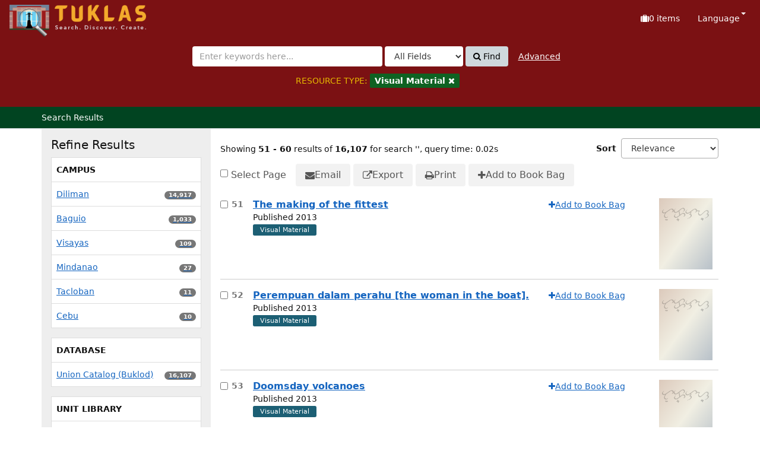

--- FILE ---
content_type: text/html; charset=UTF-8
request_url: https://tuklas.up.edu.ph/Search/Results?filter%5B%5D=format%3A%22Visual+Material%22&type=AllFields&page=6
body_size: 176150
content:
<!DOCTYPE html>
<html lang="en">
  <head>
        <meta http-equiv="X-UA-Compatible" content="IE=edge">
    <meta name="viewport" content="width=device-width,initial-scale=1.0">
    <meta http-equiv="Content-Type" content="text&#x2F;html&#x3B;&#x20;charset&#x3D;UTF-8">
<meta name="Generator" content="VuFind&#x20;9.1">    <title>Search Results</title> <!-- got from version 8 -->
    
    <title>Search Results :: TUKLAS: UP Library Discovery Interface</title>        <link href="&#x2F;themes&#x2F;tuklas&#x2F;css&#x2F;compiled.css&#x3F;_&#x3D;1720769331" media="all" rel="stylesheet" type="text&#x2F;css">
<link href="&#x2F;themes&#x2F;bootstrap3&#x2F;css&#x2F;print.css&#x3F;_&#x3D;1704436401" media="print" rel="stylesheet" type="text&#x2F;css">
<link href="&#x2F;themes&#x2F;bootstrap3&#x2F;css&#x2F;vendor&#x2F;bootstrap-slider.min.css&#x3F;_&#x3D;1704436401" media="screen" rel="stylesheet" type="text&#x2F;css">
<link href="&#x2F;themes&#x2F;tuklas&#x2F;images&#x2F;vufind-favicon.ico&#x3F;_&#x3D;1709534776" rel="icon" type="image&#x2F;x-icon">
<link href="&#x2F;Search&#x2F;OpenSearch&#x3F;method&#x3D;describe" rel="search" type="application&#x2F;opensearchdescription&#x2B;xml" title="Library&#x20;Catalog&#x20;Search">                <script  nonce="2cW0r5LnbE2i4gIeCPXcF0LOqJ0Z6t1jHqJ&#x2B;OMc&#x2F;4uE&#x3D;">
    //<!--
    var userIsLoggedIn = false;
    //-->
</script>
<script  src="&#x2F;themes&#x2F;bootstrap3&#x2F;js&#x2F;vendor&#x2F;jquery.min.js&#x3F;_&#x3D;1704436401" nonce="2cW0r5LnbE2i4gIeCPXcF0LOqJ0Z6t1jHqJ&#x2B;OMc&#x2F;4uE&#x3D;"></script>
<script  src="&#x2F;themes&#x2F;bootstrap3&#x2F;js&#x2F;vendor&#x2F;bootstrap.min.js&#x3F;_&#x3D;1704436401" nonce="2cW0r5LnbE2i4gIeCPXcF0LOqJ0Z6t1jHqJ&#x2B;OMc&#x2F;4uE&#x3D;"></script>
<script  src="&#x2F;themes&#x2F;bootstrap3&#x2F;js&#x2F;vendor&#x2F;bootstrap-accessibility.min.js&#x3F;_&#x3D;1704436401" nonce="2cW0r5LnbE2i4gIeCPXcF0LOqJ0Z6t1jHqJ&#x2B;OMc&#x2F;4uE&#x3D;"></script>
<script  src="&#x2F;themes&#x2F;bootstrap3&#x2F;js&#x2F;vendor&#x2F;validator.min.js&#x3F;_&#x3D;1704436401" nonce="2cW0r5LnbE2i4gIeCPXcF0LOqJ0Z6t1jHqJ&#x2B;OMc&#x2F;4uE&#x3D;"></script>
<script  src="&#x2F;themes&#x2F;bootstrap3&#x2F;js&#x2F;vendor&#x2F;autocomplete.js&#x3F;_&#x3D;1704439614" nonce="2cW0r5LnbE2i4gIeCPXcF0LOqJ0Z6t1jHqJ&#x2B;OMc&#x2F;4uE&#x3D;"></script>
<script  src="&#x2F;themes&#x2F;bootstrap3&#x2F;js&#x2F;lib&#x2F;ajax_request_queue.js&#x3F;_&#x3D;1704439614" nonce="2cW0r5LnbE2i4gIeCPXcF0LOqJ0Z6t1jHqJ&#x2B;OMc&#x2F;4uE&#x3D;"></script>
<script  src="&#x2F;themes&#x2F;tuklas&#x2F;js&#x2F;common.js&#x3F;_&#x3D;1709530849" nonce="2cW0r5LnbE2i4gIeCPXcF0LOqJ0Z6t1jHqJ&#x2B;OMc&#x2F;4uE&#x3D;"></script>
<script  src="&#x2F;themes&#x2F;bootstrap3&#x2F;js&#x2F;lightbox.js&#x3F;_&#x3D;1707807248" nonce="2cW0r5LnbE2i4gIeCPXcF0LOqJ0Z6t1jHqJ&#x2B;OMc&#x2F;4uE&#x3D;"></script>
<script  src="&#x2F;themes&#x2F;bootstrap3&#x2F;js&#x2F;searchbox_controls.js&#x3F;_&#x3D;1707807248" nonce="2cW0r5LnbE2i4gIeCPXcF0LOqJ0Z6t1jHqJ&#x2B;OMc&#x2F;4uE&#x3D;"></script>
<script  src="&#x2F;themes&#x2F;bootstrap3&#x2F;js&#x2F;truncate.js&#x3F;_&#x3D;1704439614" nonce="2cW0r5LnbE2i4gIeCPXcF0LOqJ0Z6t1jHqJ&#x2B;OMc&#x2F;4uE&#x3D;"></script>
<script  src="&#x2F;themes&#x2F;bootstrap3&#x2F;js&#x2F;trigger_print.js&#x3F;_&#x3D;1704439614" nonce="2cW0r5LnbE2i4gIeCPXcF0LOqJ0Z6t1jHqJ&#x2B;OMc&#x2F;4uE&#x3D;"></script>
<script  src="&#x2F;themes&#x2F;bootstrap3&#x2F;js&#x2F;observer_manager.js&#x3F;_&#x3D;1704439614" nonce="2cW0r5LnbE2i4gIeCPXcF0LOqJ0Z6t1jHqJ&#x2B;OMc&#x2F;4uE&#x3D;"></script>
<script  src="&#x2F;themes&#x2F;bootstrap3&#x2F;js&#x2F;check_item_statuses.js&#x3F;_&#x3D;1704439614" nonce="2cW0r5LnbE2i4gIeCPXcF0LOqJ0Z6t1jHqJ&#x2B;OMc&#x2F;4uE&#x3D;"></script>
<script  src="&#x2F;themes&#x2F;bootstrap3&#x2F;js&#x2F;check_save_statuses.js&#x3F;_&#x3D;1704439614" nonce="2cW0r5LnbE2i4gIeCPXcF0LOqJ0Z6t1jHqJ&#x2B;OMc&#x2F;4uE&#x3D;"></script>
<script  src="&#x2F;themes&#x2F;bootstrap3&#x2F;js&#x2F;record_versions.js&#x3F;_&#x3D;1704439614" nonce="2cW0r5LnbE2i4gIeCPXcF0LOqJ0Z6t1jHqJ&#x2B;OMc&#x2F;4uE&#x3D;"></script>
<script  src="&#x2F;themes&#x2F;bootstrap3&#x2F;js&#x2F;combined-search.js&#x3F;_&#x3D;1707807248" nonce="2cW0r5LnbE2i4gIeCPXcF0LOqJ0Z6t1jHqJ&#x2B;OMc&#x2F;4uE&#x3D;"></script>
<script  src="&#x2F;themes&#x2F;bootstrap3&#x2F;js&#x2F;preview.js&#x3F;_&#x3D;1704439614" nonce="2cW0r5LnbE2i4gIeCPXcF0LOqJ0Z6t1jHqJ&#x2B;OMc&#x2F;4uE&#x3D;"></script>
<script  src="&#x2F;themes&#x2F;bootstrap3&#x2F;js&#x2F;facets.js&#x3F;_&#x3D;1707807248" nonce="2cW0r5LnbE2i4gIeCPXcF0LOqJ0Z6t1jHqJ&#x2B;OMc&#x2F;4uE&#x3D;"></script>
<script  src="&#x2F;themes&#x2F;bootstrap3&#x2F;js&#x2F;vendor&#x2F;bootstrap-slider.min.js&#x3F;_&#x3D;1704436401" nonce="2cW0r5LnbE2i4gIeCPXcF0LOqJ0Z6t1jHqJ&#x2B;OMc&#x2F;4uE&#x3D;"></script>
<script  src="&#x2F;themes&#x2F;bootstrap3&#x2F;js&#x2F;vendor&#x2F;js.cookie.js&#x3F;_&#x3D;1704436401" nonce="2cW0r5LnbE2i4gIeCPXcF0LOqJ0Z6t1jHqJ&#x2B;OMc&#x2F;4uE&#x3D;"></script>
<script  src="&#x2F;themes&#x2F;bootstrap3&#x2F;js&#x2F;cart.js&#x3F;_&#x3D;1707807248" nonce="2cW0r5LnbE2i4gIeCPXcF0LOqJ0Z6t1jHqJ&#x2B;OMc&#x2F;4uE&#x3D;"></script>
<script  src="&#x2F;themes&#x2F;bootstrap3&#x2F;js&#x2F;account_ajax.js&#x3F;_&#x3D;1704439614" nonce="2cW0r5LnbE2i4gIeCPXcF0LOqJ0Z6t1jHqJ&#x2B;OMc&#x2F;4uE&#x3D;"></script>
<script  nonce="2cW0r5LnbE2i4gIeCPXcF0LOqJ0Z6t1jHqJ&#x2B;OMc&#x2F;4uE&#x3D;">
    //<!--
    VuFind.cart.setCookiePath("/");
VuFind.cart.setCookieSameSite("Lax");
VuFind.path = '';
VuFind.defaultSearchBackend = 'Solr';
VuFind.addTranslations({"add_tag_success":"Tags Saved","bulk_email_success":"Your item(s) were emailed","bulk_noitems_advice":"No items were selected. Please click on a checkbox next to an item and try again.","bulk_save_success":"Your item(s) were saved successfully","close":"close","collection_empty":"No items to display.","del_search_num":"Remove Search Group %%num%%","eol_ellipsis":"\u2026","error_occurred":"An error has occurred","go_to_list":"Go to List","hold_available":"Available for Pickup","less_ellipsis":"less\u2026","libphonenumber_invalid":"Phone number invalid","libphonenumber_invalidcountry":"Invalid country calling code","libphonenumber_invalidregion":"Invalid region code:","libphonenumber_notanumber":"The string supplied did not seem to be a phone number","libphonenumber_toolong":"The string supplied is too long to be a phone number","libphonenumber_tooshort":"The string supplied is too short to be a phone number","libphonenumber_tooshortidd":"Phone number too short after IDD","loading_ellipsis":"Loading\u2026","more_ellipsis":"more\u2026","number_thousands_separator":",","sms_success":"Message sent.","toggle_dropdown":"Toggle Dropdown","No pickup locations available":"No pickup locations available","Phone number invalid":"Phone number invalid","Invalid country calling code":"Invalid country calling code","Invalid region code":"Invalid region code:","The string supplied did not seem to be a phone number":"The string supplied did not seem to be a phone number","The string supplied is too long to be a phone number":"The string supplied is too long to be a phone number","The string supplied is too short to be a phone number":"The string supplied is too short to be a phone number","Phone number too short after IDD":"Phone number too short after IDD","addBookBag":"Add to Book Bag","bookbag":"Book Bag","bookbagFull":"Your Book Bag is Full","bookbagMax":"100","bookbagStatusFull":"Full","confirmDelete":"Are you sure you want to delete this?","confirmEmpty":"Are you sure you want to empty your Book Bag?","itemsAddBag":"%%count%% item(s) added to your Book Bag","itemsInBag":"%%count%% item(s) are either already in your Book Bag or could not be added","removeBookBag":"Remove from Book Bag","viewBookBag":"View Book Bag","account_checkouts_due":"Items due soon","account_checkouts_overdue":"Items overdue","account_has_alerts":"Your account has alerts","account_normal_checkouts":"Items due later","account_requests_available":"Available for Pickup","account_requests_in_transit":"In Transit","account_requests_other":"Other Status"});
VuFind.addIcons({"spinner":"<span class=\"icon&#x20;icon--font&#x20;fa&#x20;fa-spinner&#x20;icon--spin\" role=\"img\" aria-hidden=\"true\"><\/span>","ui-dots-menu":"<span class=\"icon&#x20;icon--font&#x20;fa&#x20;fa-ellipsis-h\" role=\"img\" aria-hidden=\"true\"><\/span>","facet-checked":"<span class=\"icon&#x20;icon--font&#x20;fa&#x20;fa-check-square-o\" role=\"img\" aria-hidden=\"true\"><\/span>","facet-collapse":"<span class=\"icon&#x20;icon--font&#x20;fa&#x20;fa-caret-down\" role=\"img\" aria-hidden=\"true\"><\/span>","facet-exclude":"<span class=\"icon&#x20;icon--font&#x20;fa&#x20;fa-times\" role=\"img\" aria-hidden=\"true\"><\/span>","facet-expand":"<span class=\"icon&#x20;icon--font&#x20;fa&#x20;fa-caret-right\" role=\"img\" aria-hidden=\"true\"><\/span>","facet-noncollapsible":"<span class=\"icon&#x20;icon--font&#x20;fa&#x20;fa-none\" role=\"img\" aria-hidden=\"true\"><\/span>","facet-unchecked":"<span class=\"icon&#x20;icon--font&#x20;fa&#x20;fa-square-o\" role=\"img\" aria-hidden=\"true\"><\/span>","format-file":"<span class=\"icon&#x20;icon--font&#x20;fa&#x20;fa-file-o\" role=\"img\" aria-hidden=\"true\"><\/span>","format-folder":"<span class=\"icon&#x20;icon--font&#x20;fa&#x20;fa-folder\" role=\"img\" aria-hidden=\"true\"><\/span>","my-account":"<span class=\"icon&#x20;icon--font&#x20;fa&#x20;fa-user-circle-o\" role=\"img\" aria-hidden=\"true\"><\/span>","my-account-notification":"<span class=\"icon&#x20;icon--font&#x20;fa&#x20;fa-bell\" role=\"img\" aria-hidden=\"true\"><\/span>","my-account-warning":"<span class=\"icon&#x20;icon--font&#x20;fa&#x20;fa-exclamation-triangle\" role=\"img\" aria-hidden=\"true\"><\/span>","place-hold":"<span class=\"icon&#x20;icon--font&#x20;fa&#x20;fa-flag\" role=\"img\" aria-hidden=\"true\"><\/span>","place-ill-request":"<span class=\"icon&#x20;icon--font&#x20;fa&#x20;fa-exchange\" role=\"img\" aria-hidden=\"true\"><\/span>","place-storage-retrieval":"<span class=\"icon&#x20;icon--font&#x20;fa&#x20;fa-truck\" role=\"img\" aria-hidden=\"true\"><\/span>","status-available":"<span class=\"icon&#x20;icon--font&#x20;fa&#x20;fa-check\" role=\"img\" aria-hidden=\"true\"><\/span>","status-pending":"<span class=\"icon&#x20;icon--font&#x20;fa&#x20;fa-clock-o\" role=\"img\" aria-hidden=\"true\"><\/span>","status-ready":"<span class=\"icon&#x20;icon--font&#x20;fa&#x20;fa-bell\" role=\"img\" aria-hidden=\"true\"><\/span>","status-unavailable":"<span class=\"icon&#x20;icon--font&#x20;fa&#x20;fa-times\" role=\"img\" aria-hidden=\"true\"><\/span>","status-unknown":"<span class=\"icon&#x20;icon--font&#x20;fa&#x20;fa-circle\" role=\"img\" aria-hidden=\"true\"><\/span>","ui-failure":"<span class=\"icon&#x20;icon--font&#x20;fa&#x20;fa-times\" role=\"img\" aria-hidden=\"true\"><\/span>","ui-success":"<span class=\"icon&#x20;icon--font&#x20;fa&#x20;fa-check\" role=\"img\" aria-hidden=\"true\"><\/span>","truncate-less":"<span class=\"icon&#x20;icon--font&#x20;fa&#x20;fa-arrow-up\" role=\"img\" aria-hidden=\"true\"><\/span>","truncate-more":"<span class=\"icon&#x20;icon--font&#x20;fa&#x20;fa-arrow-down\" role=\"img\" aria-hidden=\"true\"><\/span>"});
VuFind.setCspNonce('2cW0r5LnbE2i4gIeCPXcF0LOqJ0Z6t1jHqJ+OMc/4uE=');
VuFind.setCurrentSearchId(100360849);
    //-->
</script>  </head>
  <body class="template-dir-search template-name-results ">
        <header class="hidden-print">
              <span class="sr-only" role="heading" aria-level="1">Showing <strong>51 - 60</strong> results of <strong>16,107</strong> for search '<strong></strong>'</span>
            <a class="sr-only" href="#content">Skip to content</a>
      

<!-- Google tag (gtag.js) -->
<script async src="https://www.googletagmanager.com/gtag/js?id=G-XKZ50FERW4"></script>
<script>
  window.dataLayer = window.dataLayer || [];
  function gtag(){dataLayer.push(arguments);}
  gtag('js', new Date());

  gtag('config', 'G-XKZ50FERW4');
</script>


<!-- Google Tag Manager -->
<script>(function(w,d,s,l,i){w[l]=w[l]||[];w[l].push({'gtm.start':
new Date().getTime(),event:'gtm.js'});var f=d.getElementsByTagName(s)[0],
j=d.createElement(s),dl=l!='dataLayer'?'&l='+l:'';j.async=true;j.src=
'https://www.googletagmanager.com/gtm.js?id='+i+dl;f.parentNode.insertBefore(j,f);
})(window,document,'script','dataLayer','GTM-KKHB426C');</script>
<!-- End Google Tag Manager -->

<div class="banner container navbar">
  <div class="navbar-header">
    <button type="button" class="navbar-toggle" data-toggle="collapse" data-target="#header-collapse" aria-label="Toggle&#x20;navigation">
      <span class="icon&#x20;icon--font&#x20;fa&#x20;fa-bars" role="img" aria-hidden="true"></span>    </button>
    <a class="navbar-brand lang-en" href="/">UPFind</a>
  </div>
      <div class="collapse navbar-collapse" id="header-collapse">
      <nav>
        <ul class="nav navbar-nav navbar-right flip">
                                          <li id="cartSummary" aria-live="polite" aria-atomic="true">
              <a id="cartItems" class="icon-link" data-lightbox title="View&#x20;Book&#x20;Bag" href="/Cart/Home">
                <span class="icon&#x20;icon--font&#x20;fa&#x20;fa-suitcase&#x20;icon-link__icon" role="img" aria-hidden="true"></span>                <span class="icon-link__label">
                  <span class="sr-only">Book Bag:</span>
                  <span role="status"><strong>0</strong> items</span>
                  <span class="full hidden">(Full)</span>
                </span>
              </a>
            </li>
                    
                      <li class="language dropdown">
              <a href="#" class="dropdown-toggle" data-toggle="dropdown">Language <b class="caret"></b></a>
              <ul class="dropdown-menu">
                                  <li class="active">
                    <a href="&#x2F;Search&#x2F;Results&#x3F;filter&#x25;5B0&#x25;5D&#x3D;format&#x25;3A&#x25;22Visual&#x25;20Material&#x25;22&amp;type&#x3D;AllFields&amp;page&#x3D;6&amp;lng&#x3D;en" rel="nofollow">
                      English                    </a>
                  </li>
                                  <li>
                    <a href="&#x2F;Search&#x2F;Results&#x3F;filter&#x25;5B0&#x25;5D&#x3D;format&#x25;3A&#x25;22Visual&#x25;20Material&#x25;22&amp;type&#x3D;AllFields&amp;page&#x3D;6&amp;lng&#x3D;de" rel="nofollow">
                      Deutsch                    </a>
                  </li>
                                  <li>
                    <a href="&#x2F;Search&#x2F;Results&#x3F;filter&#x25;5B0&#x25;5D&#x3D;format&#x25;3A&#x25;22Visual&#x25;20Material&#x25;22&amp;type&#x3D;AllFields&amp;page&#x3D;6&amp;lng&#x3D;es" rel="nofollow">
                      Español                    </a>
                  </li>
                                  <li>
                    <a href="&#x2F;Search&#x2F;Results&#x3F;filter&#x25;5B0&#x25;5D&#x3D;format&#x25;3A&#x25;22Visual&#x25;20Material&#x25;22&amp;type&#x3D;AllFields&amp;page&#x3D;6&amp;lng&#x3D;fr" rel="nofollow">
                      Français                    </a>
                  </li>
                                  <li>
                    <a href="&#x2F;Search&#x2F;Results&#x3F;filter&#x25;5B0&#x25;5D&#x3D;format&#x25;3A&#x25;22Visual&#x25;20Material&#x25;22&amp;type&#x3D;AllFields&amp;page&#x3D;6&amp;lng&#x3D;it" rel="nofollow">
                      Italiano                    </a>
                  </li>
                                  <li>
                    <a href="&#x2F;Search&#x2F;Results&#x3F;filter&#x25;5B0&#x25;5D&#x3D;format&#x25;3A&#x25;22Visual&#x25;20Material&#x25;22&amp;type&#x3D;AllFields&amp;page&#x3D;6&amp;lng&#x3D;ja" rel="nofollow">
                      日本語                    </a>
                  </li>
                                  <li>
                    <a href="&#x2F;Search&#x2F;Results&#x3F;filter&#x25;5B0&#x25;5D&#x3D;format&#x25;3A&#x25;22Visual&#x25;20Material&#x25;22&amp;type&#x3D;AllFields&amp;page&#x3D;6&amp;lng&#x3D;nl" rel="nofollow">
                      Nederlands                    </a>
                  </li>
                                  <li>
                    <a href="&#x2F;Search&#x2F;Results&#x3F;filter&#x25;5B0&#x25;5D&#x3D;format&#x25;3A&#x25;22Visual&#x25;20Material&#x25;22&amp;type&#x3D;AllFields&amp;page&#x3D;6&amp;lng&#x3D;pt" rel="nofollow">
                      Português                    </a>
                  </li>
                                  <li>
                    <a href="&#x2F;Search&#x2F;Results&#x3F;filter&#x25;5B0&#x25;5D&#x3D;format&#x25;3A&#x25;22Visual&#x25;20Material&#x25;22&amp;type&#x3D;AllFields&amp;page&#x3D;6&amp;lng&#x3D;pt-br" rel="nofollow">
                      Português (Brasil)                    </a>
                  </li>
                                  <li>
                    <a href="&#x2F;Search&#x2F;Results&#x3F;filter&#x25;5B0&#x25;5D&#x3D;format&#x25;3A&#x25;22Visual&#x25;20Material&#x25;22&amp;type&#x3D;AllFields&amp;page&#x3D;6&amp;lng&#x3D;zh-cn" rel="nofollow">
                      中文(简体)                    </a>
                  </li>
                                  <li>
                    <a href="&#x2F;Search&#x2F;Results&#x3F;filter&#x25;5B0&#x25;5D&#x3D;format&#x25;3A&#x25;22Visual&#x25;20Material&#x25;22&amp;type&#x3D;AllFields&amp;page&#x3D;6&amp;lng&#x3D;zh" rel="nofollow">
                      中文（繁體）                    </a>
                  </li>
                                  <li>
                    <a href="&#x2F;Search&#x2F;Results&#x3F;filter&#x25;5B0&#x25;5D&#x3D;format&#x25;3A&#x25;22Visual&#x25;20Material&#x25;22&amp;type&#x3D;AllFields&amp;page&#x3D;6&amp;lng&#x3D;tr" rel="nofollow">
                      Türkçe                    </a>
                  </li>
                                  <li>
                    <a href="&#x2F;Search&#x2F;Results&#x3F;filter&#x25;5B0&#x25;5D&#x3D;format&#x25;3A&#x25;22Visual&#x25;20Material&#x25;22&amp;type&#x3D;AllFields&amp;page&#x3D;6&amp;lng&#x3D;he" rel="nofollow">
                      עברית                    </a>
                  </li>
                                  <li>
                    <a href="&#x2F;Search&#x2F;Results&#x3F;filter&#x25;5B0&#x25;5D&#x3D;format&#x25;3A&#x25;22Visual&#x25;20Material&#x25;22&amp;type&#x3D;AllFields&amp;page&#x3D;6&amp;lng&#x3D;ga" rel="nofollow">
                      Gaeilge                    </a>
                  </li>
                                  <li>
                    <a href="&#x2F;Search&#x2F;Results&#x3F;filter&#x25;5B0&#x25;5D&#x3D;format&#x25;3A&#x25;22Visual&#x25;20Material&#x25;22&amp;type&#x3D;AllFields&amp;page&#x3D;6&amp;lng&#x3D;cy" rel="nofollow">
                      Cymraeg                    </a>
                  </li>
                                  <li>
                    <a href="&#x2F;Search&#x2F;Results&#x3F;filter&#x25;5B0&#x25;5D&#x3D;format&#x25;3A&#x25;22Visual&#x25;20Material&#x25;22&amp;type&#x3D;AllFields&amp;page&#x3D;6&amp;lng&#x3D;el" rel="nofollow">
                      Ελληνικά                    </a>
                  </li>
                                  <li>
                    <a href="&#x2F;Search&#x2F;Results&#x3F;filter&#x25;5B0&#x25;5D&#x3D;format&#x25;3A&#x25;22Visual&#x25;20Material&#x25;22&amp;type&#x3D;AllFields&amp;page&#x3D;6&amp;lng&#x3D;ca" rel="nofollow">
                      Català                    </a>
                  </li>
                                  <li>
                    <a href="&#x2F;Search&#x2F;Results&#x3F;filter&#x25;5B0&#x25;5D&#x3D;format&#x25;3A&#x25;22Visual&#x25;20Material&#x25;22&amp;type&#x3D;AllFields&amp;page&#x3D;6&amp;lng&#x3D;eu" rel="nofollow">
                      Euskara                    </a>
                  </li>
                                  <li>
                    <a href="&#x2F;Search&#x2F;Results&#x3F;filter&#x25;5B0&#x25;5D&#x3D;format&#x25;3A&#x25;22Visual&#x25;20Material&#x25;22&amp;type&#x3D;AllFields&amp;page&#x3D;6&amp;lng&#x3D;ru" rel="nofollow">
                      Русский                    </a>
                  </li>
                                  <li>
                    <a href="&#x2F;Search&#x2F;Results&#x3F;filter&#x25;5B0&#x25;5D&#x3D;format&#x25;3A&#x25;22Visual&#x25;20Material&#x25;22&amp;type&#x3D;AllFields&amp;page&#x3D;6&amp;lng&#x3D;cs" rel="nofollow">
                      Čeština                    </a>
                  </li>
                                  <li>
                    <a href="&#x2F;Search&#x2F;Results&#x3F;filter&#x25;5B0&#x25;5D&#x3D;format&#x25;3A&#x25;22Visual&#x25;20Material&#x25;22&amp;type&#x3D;AllFields&amp;page&#x3D;6&amp;lng&#x3D;fi" rel="nofollow">
                      Suomi                    </a>
                  </li>
                                  <li>
                    <a href="&#x2F;Search&#x2F;Results&#x3F;filter&#x25;5B0&#x25;5D&#x3D;format&#x25;3A&#x25;22Visual&#x25;20Material&#x25;22&amp;type&#x3D;AllFields&amp;page&#x3D;6&amp;lng&#x3D;sv" rel="nofollow">
                      Svenska                    </a>
                  </li>
                                  <li>
                    <a href="&#x2F;Search&#x2F;Results&#x3F;filter&#x25;5B0&#x25;5D&#x3D;format&#x25;3A&#x25;22Visual&#x25;20Material&#x25;22&amp;type&#x3D;AllFields&amp;page&#x3D;6&amp;lng&#x3D;pl" rel="nofollow">
                      polski                    </a>
                  </li>
                                  <li>
                    <a href="&#x2F;Search&#x2F;Results&#x3F;filter&#x25;5B0&#x25;5D&#x3D;format&#x25;3A&#x25;22Visual&#x25;20Material&#x25;22&amp;type&#x3D;AllFields&amp;page&#x3D;6&amp;lng&#x3D;da" rel="nofollow">
                      Dansk                    </a>
                  </li>
                                  <li>
                    <a href="&#x2F;Search&#x2F;Results&#x3F;filter&#x25;5B0&#x25;5D&#x3D;format&#x25;3A&#x25;22Visual&#x25;20Material&#x25;22&amp;type&#x3D;AllFields&amp;page&#x3D;6&amp;lng&#x3D;sl" rel="nofollow">
                      slovenščina                    </a>
                  </li>
                                  <li>
                    <a href="&#x2F;Search&#x2F;Results&#x3F;filter&#x25;5B0&#x25;5D&#x3D;format&#x25;3A&#x25;22Visual&#x25;20Material&#x25;22&amp;type&#x3D;AllFields&amp;page&#x3D;6&amp;lng&#x3D;ar" rel="nofollow">
                      اللغة العربية                    </a>
                  </li>
                                  <li>
                    <a href="&#x2F;Search&#x2F;Results&#x3F;filter&#x25;5B0&#x25;5D&#x3D;format&#x25;3A&#x25;22Visual&#x25;20Material&#x25;22&amp;type&#x3D;AllFields&amp;page&#x3D;6&amp;lng&#x3D;bn" rel="nofollow">
                      বাংলা                    </a>
                  </li>
                                  <li>
                    <a href="&#x2F;Search&#x2F;Results&#x3F;filter&#x25;5B0&#x25;5D&#x3D;format&#x25;3A&#x25;22Visual&#x25;20Material&#x25;22&amp;type&#x3D;AllFields&amp;page&#x3D;6&amp;lng&#x3D;gl" rel="nofollow">
                      Galego                    </a>
                  </li>
                                  <li>
                    <a href="&#x2F;Search&#x2F;Results&#x3F;filter&#x25;5B0&#x25;5D&#x3D;format&#x25;3A&#x25;22Visual&#x25;20Material&#x25;22&amp;type&#x3D;AllFields&amp;page&#x3D;6&amp;lng&#x3D;vi" rel="nofollow">
                      Tiếng Việt                    </a>
                  </li>
                                  <li>
                    <a href="&#x2F;Search&#x2F;Results&#x3F;filter&#x25;5B0&#x25;5D&#x3D;format&#x25;3A&#x25;22Visual&#x25;20Material&#x25;22&amp;type&#x3D;AllFields&amp;page&#x3D;6&amp;lng&#x3D;hr" rel="nofollow">
                      Hrvatski                    </a>
                  </li>
                                  <li>
                    <a href="&#x2F;Search&#x2F;Results&#x3F;filter&#x25;5B0&#x25;5D&#x3D;format&#x25;3A&#x25;22Visual&#x25;20Material&#x25;22&amp;type&#x3D;AllFields&amp;page&#x3D;6&amp;lng&#x3D;hi" rel="nofollow">
                      हिंदी                    </a>
                  </li>
                              </ul>
            </li>
                  </ul>
      </nav>
    </div>
  </div>
  <div class="search container navbar">
    <div class="nav searchbox hidden-print" role="search">
      
  <form id="searchForm" class="searchForm navbar-form navbar-left flip" method="get" action="/Search/Results" name="searchForm" autocomplete="off">
            <button id="searchForm-reset" class="searchForm-reset hidden" type="reset" tabindex="-1" aria-label="Clear query"><span class="icon&#x20;icon--font&#x20;fa&#x20;fa-times" role="img" aria-hidden="true"></span></button>
    <div class="searchForm-query">
      <input id="searchForm_lookfor" class="searchForm_lookfor&#x20;form-control&#x20;search-query&#x20;autocomplete&#x20;searcher&#x3A;Solr&#x20;ac-auto-submit" type="search" name="lookfor" value="" aria-label="Search&#x20;terms" placeholder="Enter&#x20;keywords&#x20;here..." data-autocomplete-formatting-rules="&#x5B;&#x5D;">
          <select id="searchForm_type" class="searchForm_type form-control" name="type" data-native-menu="false" aria-label="Search&#x20;type">
                              
          <option value="AllFields" selected="selected">All Fields</option>
                              
          <option value="Title">Title</option>
                              
          <option value="Author">Author</option>
                              
          <option value="Subject">Subject</option>
                              
          <option value="CallNumber">Call Number</option>
                              
          <option value="ISN">ISBN/ISSN</option>
                      </select>
        <button type="submit" class="btn btn-primary"><span class="icon&#x20;icon--font&#x20;fa&#x20;fa-search" role="img" aria-hidden="true"></span> Find</button>
                <a href="/Search/Advanced?edit=100360849" class="advanced-search-link btn btn-link" rel="nofollow">Advanced</a>
        
                              <input type="hidden" name="limit" value="10"><input type="hidden" name="sort" value="year&#x20;desc">    
      <div class="active-filters hidden-xs">
    <span class="sr-only">Page&#x20;will&#x20;reload&#x20;when&#x20;a&#x20;filter&#x20;is&#x20;removed.</span>
        <div class="filters">
      <span class="sr-only">Applied&#x20;Filters&#x3A;</span>
        
      <div class="title-value-pair">
      <span class="filters-title">RESOURCE TYPE:</span>
                                                  <span class="filters-term filters-and">
                  </span>
                  <a class="filter-value filters-and" href="?type=AllFields">
          <span class="sr-only">
            Remove Filter          </span>
          <span class="text">
            Visual Material          </span>
          <span class="icon&#x20;icon--font&#x20;fa&#x20;fa-times" role="img" aria-hidden="true"></span>        </a>
                        </div>
      </div>
    <div class="clearfix"></div>
  </div>
    <div class="active-filters visible-xs">
    <span class="sr-only">Page&#x20;will&#x20;reload&#x20;when&#x20;a&#x20;filter&#x20;is&#x20;removed.</span>
    <div class="filters-toggle-bar">
            <div class="filters-toggle collapsed" data-toggle="collapse" data-target="#active-filters-mobile">
        Show filters (1)      </div>
      <div class="clearfix"></div>
    </div>
    <div id="active-filters-mobile" class="filters filters-bar collapse">
        
      <div class="title-value-pair">
      <span class="filters-title">RESOURCE TYPE:</span>
                                                  <span class="filters-term filters-and">
                  </span>
                  <a class="filter-value filters-and" href="?type=AllFields">
          <span class="sr-only">
            Remove Filter          </span>
          <span class="text">
            Visual Material          </span>
          <span class="icon&#x20;icon--font&#x20;fa&#x20;fa-times" role="img" aria-hidden="true"></span>        </a>
                        </div>
      </div>
    <div class="clearfix"></div>
  </div>
</div>
  </form>
    </div>
  </div>
    </header>
    <nav class="breadcrumbs" aria-label="Breadcrumbs">
      <div class="container">
                  <ul class="breadcrumb hidden-print"><li class="active">Search Results</li></ul>
              </div>
    </nav>
    <div role="main" class="main">
      <div id="content" class="container">
        
<div class="mainbody right">
              <script  nonce="2cW0r5LnbE2i4gIeCPXcF0LOqJ0Z6t1jHqJ&#x2B;OMc&#x2F;4uE&#x3D;">
    //<!--
    VuFind.truncate.initTruncate('.top-facets-contents');
// Close with JS (ensures content is shown to non-JS users)
$(this).find('.collapse').removeClass('in');
    //-->
</script>                    <div class="search-header hidden-print">
        <div class="search-stats" data-record-total="16107">
              
  Showing <strong>51 - 60</strong> results of <strong>16,107</strong> for search '<strong></strong>'<span class="search-query-time">, query time: 0.02s</span>
        <a class="search-filter-toggle visible-xs" href="#search-sidebar" data-toggle="offcanvas" title="Expand&#x20;Sidebar">
          Refine Results        </a>
          </div>

          <div class="search-controls">
                  <form class="search-sort" action="/Search/Results" method="get" name="sort">
    <input type="hidden" name="filter[]" value="format:&quot;Visual Material&quot;"><input type="hidden" name="type" value="AllFields">    <label for="sort_options_1">Sort</label>
    <select id="sort_options_1" name="sort" class="jumpMenu form-control">
              <option value="relevance,&#x20;year&#x20;desc">Relevance</option>
              <option value="year&#x20;desc,&#x20;title&#x20;asc">Newest to Oldest</option>
              <option value="year&#x20;asc,&#x20;title&#x20;asc">Oldest to Newest</option>
              <option value="author&#x20;asc,&#x20;title&#x20;asc">Author</option>
              <option value="title,&#x20;year&#x20;desc">Title</option>
          </select>
    <noscript><input type="submit" class="btn btn-default" value="Set"></noscript>
  </form>
        <div class="view-buttons hidden-xs">
    </div>
      </div>
      </div>
  
      <form id="search-cart-form" method="post" name="bulkActionForm" action="/Cart/SearchResultsBulk" data-lightbox data-lightbox-onsubmit="bulkFormHandler">
        <nav class="bulkActionButtons">
    <div class="bulk-checkbox">
      <input type="checkbox" class="checkbox-select-all" name="selectAll" id="addFormCheckboxSelectAll">
      <label for="addFormCheckboxSelectAll">Select Page</label>
    </div>
    <ul class="action-toolbar">
              <li><button id="ribbon-email" class="toolbar-btn" type="submit" name="email" value="1" title="Email&#x20;Selected"><span class="icon&#x20;icon--font&#x20;fa&#x20;fa-envelope" role="img" aria-hidden="true"></span> Email</button></li>
                          <li><button id="ribbon-export" class="toolbar-btn" type="submit" name="export" value="1" title="Export&#x20;Selected"><span class="icon&#x20;icon--font&#x20;fa&#x20;fa-external-link" role="img" aria-hidden="true"></span> Export</button></li>
                <li><button id="ribbon-print" class="toolbar-btn " type="submit" name="print" value="1" title="Print&#x20;Selected"><span class="icon&#x20;icon--font&#x20;fa&#x20;fa-print" role="img" aria-hidden="true"></span> Print</button></li>
                            <li><button id="updateCart" type="submit" class="toolbar-btn" name="add" value="1"><span class="icon&#x20;icon--font&#x20;fa&#x20;fa-plus" role="img" aria-hidden="true"></span> Add to Book Bag</button></li>
          </ul>
  </nav>
    </form>
    <ol class="record-list&#x20;search-results-solr" start="51">
              <li id="result0" class="result ajaxItem" data-record-number="51">
              <label class="record-checkbox hidden-print">
  <input class="checkbox-select-item" type="checkbox" name="ids[]" value="Solr&#x7C;UP-1685594773862197074" form="search-cart-form" aria-label="Select&#x20;item&#x20;for&#x20;further&#x20;action">
  <span class="checkbox-icon"></span>
  <span class="sr-only">Select result number 51</span></label>
<input type="hidden" name="idsAll[]" value="Solr&#x7C;UP-1685594773862197074" form="search-cart-form">
            <div class="record-number">
        51      </div>
      <input type="hidden" value="UP-1685594773862197074" class="hiddenId">
<input type="hidden" value="Solr" class="hiddenSource">
<div class="media">
    <div class="media-body">
    <div class="result-body">
      <h2>
        <a href="&#x2F;Record&#x2F;UP-1685594773862197074&#x3F;sid&#x3D;100360849" class="title getFull" data-view="full">
          The making of the fittest        </a>
        
                                          </h2>
      <div>
                                        Published 2013                                            </div>

                    
      
              <div class="record-versions ajax"></div>
      
      <div class="callnumAndLocation ajax-availability hidden">
                  <strong class="hideIfDetailed">Call Number:</strong>
          <span class="callnumber ajax-availability hidden">
            loading...<br>
          </span>
          <strong>Located:</strong>
          <span class="location ajax-availability hidden">
            loading...          </span>
          <div class="locationDetails"></div>
              </div>

            
      <div class="result-formats">
              <span class="format visualmaterial">Visual Material</span>
          
                  <span class="status ajax-availability hidden">
            <span class="label label-default">loading...</span>
          </span>
              </div>

      <div class="result-previews">
              </div>
    </div>
    <div class="result-links hidden-print">
      
                  <span class="btn-bookbag-toggle" data-cart-id="UP-1685594773862197074" data-cart-source="Solr">
    <a href="#" class="cart-add result-link icon-link hidden correct">
      <span class="icon&#x20;icon--font&#x20;fa&#x20;fa-plus&#x20;icon-link__icon" role="img" aria-hidden="true"></span>      <span class="icon-link__label">Add to Book Bag</span>
    </a>
    <a href="#" class="cart-remove result-link icon-link hidden">
      <span class="icon&#x20;icon--font&#x20;fa&#x20;fa-minus-circle&#x20;icon-link__icon" role="img" aria-hidden="true"></span>      <span class="icon-link__label">Remove from Book Bag</span>
    </a>
  </span>
<br>
      
      
                  
      <span class="Z3988" aria-hidden="true" title="url_ver&#x3D;Z39.88-2004&amp;ctx_ver&#x3D;Z39.88-2004&amp;ctx_enc&#x3D;info&#x25;3Aofi&#x25;2Fenc&#x25;3AUTF-8&amp;rfr_id&#x3D;info&#x25;3Asid&#x25;2Fvufind.svn.sourceforge.net&#x25;3Agenerator&amp;rft.title&#x3D;The&#x2B;making&#x2B;of&#x2B;the&#x2B;fittest&amp;rft.date&#x3D;2013&amp;rft_val_fmt&#x3D;info&#x25;3Aofi&#x25;2Ffmt&#x25;3Akev&#x25;3Amtx&#x25;3Adc&amp;rft.creator&#x3D;&amp;rft.pub&#x3D;Howard&#x2B;Hughes&#x2B;Medical&#x2B;Institute&amp;rft.format&#x3D;Visual&#x2B;Material&amp;rft.language&#x3D;English"></span>    </div>
  </div>
          <div class="media-right medium">
      <a href="&#x2F;Record&#x2F;UP-1685594773862197074&#x3F;sid&#x3D;100360849" class="record-cover-link">  <img src="&#x2F;Cover&#x2F;Show&#x3F;author&#x3D;&amp;callnumber&#x3D;VDR-1140&amp;size&#x3D;medium&amp;title&#x3D;The&#x2B;making&#x2B;of&#x2B;the&#x2B;fittest&amp;recordid&#x3D;UP-1685594773862197074&amp;source&#x3D;Solr" class="recordcover" alt="The&#x20;making&#x20;of&#x20;the&#x20;fittest">
</a>    </div>
      </div>
    </li>
                  <li id="result1" class="result ajaxItem" data-record-number="52">
              <label class="record-checkbox hidden-print">
  <input class="checkbox-select-item" type="checkbox" name="ids[]" value="Solr&#x7C;UP-1685594773862197075" form="search-cart-form" aria-label="Select&#x20;item&#x20;for&#x20;further&#x20;action">
  <span class="checkbox-icon"></span>
  <span class="sr-only">Select result number 52</span></label>
<input type="hidden" name="idsAll[]" value="Solr&#x7C;UP-1685594773862197075" form="search-cart-form">
            <div class="record-number">
        52      </div>
      <input type="hidden" value="UP-1685594773862197075" class="hiddenId">
<input type="hidden" value="Solr" class="hiddenSource">
<div class="media">
    <div class="media-body">
    <div class="result-body">
      <h2>
        <a href="&#x2F;Record&#x2F;UP-1685594773862197075&#x3F;sid&#x3D;100360849" class="title getFull" data-view="full">
          Perempuan dalam perahu [the woman in the boat].        </a>
        
                                          </h2>
      <div>
                                        Published 2013                                            </div>

                    
      
      
      <div class="callnumAndLocation ajax-availability hidden">
                  <strong class="hideIfDetailed">Call Number:</strong>
          <span class="callnumber ajax-availability hidden">
            loading...<br>
          </span>
          <strong>Located:</strong>
          <span class="location ajax-availability hidden">
            loading...          </span>
          <div class="locationDetails"></div>
              </div>

            
      <div class="result-formats">
              <span class="format visualmaterial">Visual Material</span>
          
                  <span class="status ajax-availability hidden">
            <span class="label label-default">loading...</span>
          </span>
              </div>

      <div class="result-previews">
              </div>
    </div>
    <div class="result-links hidden-print">
      
                  <span class="btn-bookbag-toggle" data-cart-id="UP-1685594773862197075" data-cart-source="Solr">
    <a href="#" class="cart-add result-link icon-link hidden correct">
      <span class="icon&#x20;icon--font&#x20;fa&#x20;fa-plus&#x20;icon-link__icon" role="img" aria-hidden="true"></span>      <span class="icon-link__label">Add to Book Bag</span>
    </a>
    <a href="#" class="cart-remove result-link icon-link hidden">
      <span class="icon&#x20;icon--font&#x20;fa&#x20;fa-minus-circle&#x20;icon-link__icon" role="img" aria-hidden="true"></span>      <span class="icon-link__label">Remove from Book Bag</span>
    </a>
  </span>
<br>
      
      
                  
      <span class="Z3988" aria-hidden="true" title="url_ver&#x3D;Z39.88-2004&amp;ctx_ver&#x3D;Z39.88-2004&amp;ctx_enc&#x3D;info&#x25;3Aofi&#x25;2Fenc&#x25;3AUTF-8&amp;rfr_id&#x3D;info&#x25;3Asid&#x25;2Fvufind.svn.sourceforge.net&#x25;3Agenerator&amp;rft.title&#x3D;Perempuan&#x2B;dalam&#x2B;perahu&#x2B;&#x25;5Bthe&#x2B;woman&#x2B;in&#x2B;the&#x2B;boat&#x25;5D.&amp;rft.date&#x3D;2013&amp;rft_val_fmt&#x3D;info&#x25;3Aofi&#x25;2Ffmt&#x25;3Akev&#x25;3Amtx&#x25;3Adc&amp;rft.creator&#x3D;&amp;rft.pub&#x3D;Oxfam&amp;rft.format&#x3D;Visual&#x2B;Material&amp;rft.language&#x3D;Indonesian"></span>    </div>
  </div>
          <div class="media-right medium">
      <a href="&#x2F;Record&#x2F;UP-1685594773862197075&#x3F;sid&#x3D;100360849" class="record-cover-link">  <img src="&#x2F;Cover&#x2F;Show&#x3F;author&#x3D;&amp;callnumber&#x3D;VDR-1141&amp;size&#x3D;medium&amp;title&#x3D;Perempuan&#x2B;dalam&#x2B;perahu&#x2B;&#x25;5Bthe&#x2B;woman&#x2B;in&#x2B;the&#x2B;boat&#x25;5D.&amp;recordid&#x3D;UP-1685594773862197075&amp;source&#x3D;Solr" class="recordcover" alt="Perempuan&#x20;dalam&#x20;perahu&#x20;&#x5B;the&#x20;woman&#x20;in&#x20;the&#x20;boat&#x5D;.">
</a>    </div>
      </div>
    </li>
                  <li id="result2" class="result ajaxItem" data-record-number="53">
              <label class="record-checkbox hidden-print">
  <input class="checkbox-select-item" type="checkbox" name="ids[]" value="Solr&#x7C;UP-99796217611236061" form="search-cart-form" aria-label="Select&#x20;item&#x20;for&#x20;further&#x20;action">
  <span class="checkbox-icon"></span>
  <span class="sr-only">Select result number 53</span></label>
<input type="hidden" name="idsAll[]" value="Solr&#x7C;UP-99796217611236061" form="search-cart-form">
            <div class="record-number">
        53      </div>
      <input type="hidden" value="UP-99796217611236061" class="hiddenId">
<input type="hidden" value="Solr" class="hiddenSource">
<div class="media">
    <div class="media-body">
    <div class="result-body">
      <h2>
        <a href="&#x2F;Record&#x2F;UP-99796217611236061&#x3F;sid&#x3D;100360849" class="title getFull" data-view="full">
          Doomsday volcanoes        </a>
        
                                          </h2>
      <div>
                                        Published 2013                                            </div>

                    
      
              <div class="record-versions ajax"></div>
      
      <div class="callnumAndLocation ajax-availability hidden">
                  <strong class="hideIfDetailed">Call Number:</strong>
          <span class="callnumber ajax-availability hidden">
            loading...<br>
          </span>
          <strong>Located:</strong>
          <span class="location ajax-availability hidden">
            loading...          </span>
          <div class="locationDetails"></div>
              </div>

            
      <div class="result-formats">
              <span class="format visualmaterial">Visual Material</span>
          
                  <span class="status ajax-availability hidden">
            <span class="label label-default">loading...</span>
          </span>
              </div>

      <div class="result-previews">
              </div>
    </div>
    <div class="result-links hidden-print">
      
                  <span class="btn-bookbag-toggle" data-cart-id="UP-99796217611236061" data-cart-source="Solr">
    <a href="#" class="cart-add result-link icon-link hidden correct">
      <span class="icon&#x20;icon--font&#x20;fa&#x20;fa-plus&#x20;icon-link__icon" role="img" aria-hidden="true"></span>      <span class="icon-link__label">Add to Book Bag</span>
    </a>
    <a href="#" class="cart-remove result-link icon-link hidden">
      <span class="icon&#x20;icon--font&#x20;fa&#x20;fa-minus-circle&#x20;icon-link__icon" role="img" aria-hidden="true"></span>      <span class="icon-link__label">Remove from Book Bag</span>
    </a>
  </span>
<br>
      
      
                  
      <span class="Z3988" aria-hidden="true" title="url_ver&#x3D;Z39.88-2004&amp;ctx_ver&#x3D;Z39.88-2004&amp;ctx_enc&#x3D;info&#x25;3Aofi&#x25;2Fenc&#x25;3AUTF-8&amp;rfr_id&#x3D;info&#x25;3Asid&#x25;2Fvufind.svn.sourceforge.net&#x25;3Agenerator&amp;rft.title&#x3D;Doomsday&#x2B;volcanoes&amp;rft.date&#x3D;2013&amp;rft_val_fmt&#x3D;info&#x25;3Aofi&#x25;2Ffmt&#x25;3Akev&#x25;3Amtx&#x25;3Adc&amp;rft.creator&#x3D;&amp;rft.pub&#x3D;PBS&amp;rft.format&#x3D;Visual&#x2B;Material&amp;rft.language&#x3D;English"></span>    </div>
  </div>
          <div class="media-right medium">
      <a href="&#x2F;Record&#x2F;UP-99796217611236061&#x3F;sid&#x3D;100360849" class="record-cover-link">  <img src="&#x2F;Cover&#x2F;Show&#x3F;author&#x3D;&amp;callnumber&#x3D;QE&#x2B;522&#x2B;D66&#x2B;2013&amp;size&#x3D;medium&amp;title&#x3D;Doomsday&#x2B;volcanoes&amp;recordid&#x3D;UP-99796217611236061&amp;source&#x3D;Solr" class="recordcover" alt="Doomsday&#x20;volcanoes">
</a>    </div>
      </div>
    </li>
                  <li id="result3" class="result ajaxItem" data-record-number="54">
              <label class="record-checkbox hidden-print">
  <input class="checkbox-select-item" type="checkbox" name="ids[]" value="Solr&#x7C;UP-1685594773862158545" form="search-cart-form" aria-label="Select&#x20;item&#x20;for&#x20;further&#x20;action">
  <span class="checkbox-icon"></span>
  <span class="sr-only">Select result number 54</span></label>
<input type="hidden" name="idsAll[]" value="Solr&#x7C;UP-1685594773862158545" form="search-cart-form">
            <div class="record-number">
        54      </div>
      <input type="hidden" value="UP-1685594773862158545" class="hiddenId">
<input type="hidden" value="Solr" class="hiddenSource">
<div class="media">
    <div class="media-body">
    <div class="result-body">
      <h2>
        <a href="&#x2F;Record&#x2F;UP-1685594773862158545&#x3F;sid&#x3D;100360849" class="title getFull" data-view="full">
          Decoding Neanderthals        </a>
        
                                          </h2>
      <div>
                                        Published 2013                                            </div>

                    
      
              <div class="record-versions ajax"></div>
      
      <div class="callnumAndLocation ajax-availability hidden">
                  <strong class="hideIfDetailed">Call Number:</strong>
          <span class="callnumber ajax-availability hidden">
            loading...<br>
          </span>
          <strong>Located:</strong>
          <span class="location ajax-availability hidden">
            loading...          </span>
          <div class="locationDetails"></div>
              </div>

            
      <div class="result-formats">
              <span class="format visualmaterial">Visual Material</span>
          
                  <span class="status ajax-availability hidden">
            <span class="label label-default">loading...</span>
          </span>
              </div>

      <div class="result-previews">
        <span class="googlePreviewSpan__tab:partial"></span><span class="olPreviewSpan__partial"></span><span class="hathiPreviewSpan__pd,ic-world"></span><span class="previewBibkeys ISBN1608838412"></span><div class="googlePreviewDiv"><a title="Preview from Google Books" class="hidden previewGBS ISBN1608838412" target="_blank"><img src="https://www.google.com/intl/en/googlebooks/images/gbs_preview_button1.png" alt="Preview"></a></div><div class="olPreviewDiv"><a title="Preview from Open Library" class="hidden previewOL ISBN1608838412" target="_blank"><img src="/themes/bootstrap3/images/preview_ol.gif?_=1704436401" alt="Preview"></a></div><div class="hathiPreviewDiv"><a title="Preview from HathiTrust" class="hidden previewHT ISBN1608838412" target="_blank"><img src="/themes/bootstrap3/images/preview_ht.gif?_=1704436401" alt="Preview"></a></div>      </div>
    </div>
    <div class="result-links hidden-print">
      
                  <span class="btn-bookbag-toggle" data-cart-id="UP-1685594773862158545" data-cart-source="Solr">
    <a href="#" class="cart-add result-link icon-link hidden correct">
      <span class="icon&#x20;icon--font&#x20;fa&#x20;fa-plus&#x20;icon-link__icon" role="img" aria-hidden="true"></span>      <span class="icon-link__label">Add to Book Bag</span>
    </a>
    <a href="#" class="cart-remove result-link icon-link hidden">
      <span class="icon&#x20;icon--font&#x20;fa&#x20;fa-minus-circle&#x20;icon-link__icon" role="img" aria-hidden="true"></span>      <span class="icon-link__label">Remove from Book Bag</span>
    </a>
  </span>
<br>
      
      
                  
      <span class="Z3988" aria-hidden="true" title="url_ver&#x3D;Z39.88-2004&amp;ctx_ver&#x3D;Z39.88-2004&amp;ctx_enc&#x3D;info&#x25;3Aofi&#x25;2Fenc&#x25;3AUTF-8&amp;rfr_id&#x3D;info&#x25;3Asid&#x25;2Fvufind.svn.sourceforge.net&#x25;3Agenerator&amp;rft.title&#x3D;Decoding&#x2B;Neanderthals&amp;rft.date&#x3D;2013&amp;rft_val_fmt&#x3D;info&#x25;3Aofi&#x25;2Ffmt&#x25;3Akev&#x25;3Amtx&#x25;3Adc&amp;rft.creator&#x3D;&amp;rft.pub&#x3D;PBS&#x2B;Distribution&amp;rft.format&#x3D;Visual&#x2B;Material&amp;rft.language&#x3D;English"></span>    </div>
  </div>
          <div class="media-right medium">
      <a href="&#x2F;Record&#x2F;UP-1685594773862158545&#x3F;sid&#x3D;100360849" class="record-cover-link">  <img src="&#x2F;Cover&#x2F;Show&#x3F;author&#x3D;&amp;callnumber&#x3D;VDR-1116&amp;size&#x3D;medium&amp;title&#x3D;Decoding&#x2B;Neanderthals&amp;recordid&#x3D;UP-1685594773862158545&amp;source&#x3D;Solr&amp;isbns&#x25;5B0&#x25;5D&#x3D;1608838412&amp;isbns&#x25;5B1&#x25;5D&#x3D;1608838412" class="recordcover" alt="Decoding&#x20;Neanderthals">
</a>    </div>
      </div>
    </li>
                  <li id="result4" class="result ajaxItem" data-record-number="55">
              <label class="record-checkbox hidden-print">
  <input class="checkbox-select-item" type="checkbox" name="ids[]" value="Solr&#x7C;UP-99796217612497101" form="search-cart-form" aria-label="Select&#x20;item&#x20;for&#x20;further&#x20;action">
  <span class="checkbox-icon"></span>
  <span class="sr-only">Select result number 55</span></label>
<input type="hidden" name="idsAll[]" value="Solr&#x7C;UP-99796217612497101" form="search-cart-form">
            <div class="record-number">
        55      </div>
      <input type="hidden" value="UP-99796217612497101" class="hiddenId">
<input type="hidden" value="Solr" class="hiddenSource">
<div class="media">
    <div class="media-body">
    <div class="result-body">
      <h2>
        <a href="&#x2F;Record&#x2F;UP-99796217612497101&#x3F;sid&#x3D;100360849" class="title getFull" data-view="full">
          The man who captured Eichmann        </a>
        
                                          </h2>
      <div>
                                        Published 2013                                            </div>

                    
      
              <div class="record-versions ajax"></div>
      
      <div class="callnumAndLocation ajax-availability hidden">
                  <strong class="hideIfDetailed">Call Number:</strong>
          <span class="callnumber ajax-availability hidden">
            loading...<br>
          </span>
          <strong>Located:</strong>
          <span class="location ajax-availability hidden">
            loading...          </span>
          <div class="locationDetails"></div>
              </div>

            
      <div class="result-formats">
              <span class="format visualmaterial">Visual Material</span>
          
                  <span class="status ajax-availability hidden">
            <span class="label label-default">loading...</span>
          </span>
              </div>

      <div class="result-previews">
              </div>
    </div>
    <div class="result-links hidden-print">
      
                  <span class="btn-bookbag-toggle" data-cart-id="UP-99796217612497101" data-cart-source="Solr">
    <a href="#" class="cart-add result-link icon-link hidden correct">
      <span class="icon&#x20;icon--font&#x20;fa&#x20;fa-plus&#x20;icon-link__icon" role="img" aria-hidden="true"></span>      <span class="icon-link__label">Add to Book Bag</span>
    </a>
    <a href="#" class="cart-remove result-link icon-link hidden">
      <span class="icon&#x20;icon--font&#x20;fa&#x20;fa-minus-circle&#x20;icon-link__icon" role="img" aria-hidden="true"></span>      <span class="icon-link__label">Remove from Book Bag</span>
    </a>
  </span>
<br>
      
      
                  
      <span class="Z3988" aria-hidden="true" title="url_ver&#x3D;Z39.88-2004&amp;ctx_ver&#x3D;Z39.88-2004&amp;ctx_enc&#x3D;info&#x25;3Aofi&#x25;2Fenc&#x25;3AUTF-8&amp;rfr_id&#x3D;info&#x25;3Asid&#x25;2Fvufind.svn.sourceforge.net&#x25;3Agenerator&amp;rft.title&#x3D;The&#x2B;man&#x2B;who&#x2B;captured&#x2B;Eichmann&amp;rft.date&#x3D;2013&amp;rft_val_fmt&#x3D;info&#x25;3Aofi&#x25;2Ffmt&#x25;3Akev&#x25;3Amtx&#x25;3Adc&amp;rft.creator&#x3D;&amp;rft.pub&#x3D;Warner&#x2B;Home&#x2B;Video&#x25;3B&#x2B;distributed&#x2B;in&#x2B;the&#x2B;Philippines&#x2B;by&#x2B;Warner&#x2B;Home&#x2B;Video&#x2B;&#x25;28Philippines&#x25;29&amp;rft.format&#x3D;Visual&#x2B;Material&amp;rft.language&#x3D;English"></span>    </div>
  </div>
          <div class="media-right medium">
      <a href="&#x2F;Record&#x2F;UP-99796217612497101&#x3F;sid&#x3D;100360849" class="record-cover-link">  <img src="&#x2F;Cover&#x2F;Show&#x3F;author&#x3D;&amp;callnumber&#x3D;VDR-1729&amp;size&#x3D;medium&amp;title&#x3D;The&#x2B;man&#x2B;who&#x2B;captured&#x2B;Eichmann&amp;recordid&#x3D;UP-99796217612497101&amp;source&#x3D;Solr" class="recordcover" alt="The&#x20;man&#x20;who&#x20;captured&#x20;Eichmann">
</a>    </div>
      </div>
    </li>
                  <li id="result5" class="result ajaxItem" data-record-number="56">
              <label class="record-checkbox hidden-print">
  <input class="checkbox-select-item" type="checkbox" name="ids[]" value="Solr&#x7C;UP-99796217612515368" form="search-cart-form" aria-label="Select&#x20;item&#x20;for&#x20;further&#x20;action">
  <span class="checkbox-icon"></span>
  <span class="sr-only">Select result number 56</span></label>
<input type="hidden" name="idsAll[]" value="Solr&#x7C;UP-99796217612515368" form="search-cart-form">
            <div class="record-number">
        56      </div>
      <input type="hidden" value="UP-99796217612515368" class="hiddenId">
<input type="hidden" value="Solr" class="hiddenSource">
<div class="media">
    <div class="media-body">
    <div class="result-body">
      <h2>
        <a href="&#x2F;Record&#x2F;UP-99796217612515368&#x3F;sid&#x3D;100360849" class="title getFull" data-view="full">
          Independence day        </a>
        
                                          </h2>
      <div>
                                        Published 2013                                            </div>

                    
      
              <div class="record-versions ajax"></div>
      
      <div class="callnumAndLocation ajax-availability hidden">
                  <strong class="hideIfDetailed">Call Number:</strong>
          <span class="callnumber ajax-availability hidden">
            loading...<br>
          </span>
          <strong>Located:</strong>
          <span class="location ajax-availability hidden">
            loading...          </span>
          <div class="locationDetails"></div>
              </div>

            
      <div class="result-formats">
              <span class="format visualmaterial">Visual Material</span>
          
                  <span class="status ajax-availability hidden">
            <span class="label label-default">loading...</span>
          </span>
              </div>

      <div class="result-previews">
              </div>
    </div>
    <div class="result-links hidden-print">
      
                  <span class="btn-bookbag-toggle" data-cart-id="UP-99796217612515368" data-cart-source="Solr">
    <a href="#" class="cart-add result-link icon-link hidden correct">
      <span class="icon&#x20;icon--font&#x20;fa&#x20;fa-plus&#x20;icon-link__icon" role="img" aria-hidden="true"></span>      <span class="icon-link__label">Add to Book Bag</span>
    </a>
    <a href="#" class="cart-remove result-link icon-link hidden">
      <span class="icon&#x20;icon--font&#x20;fa&#x20;fa-minus-circle&#x20;icon-link__icon" role="img" aria-hidden="true"></span>      <span class="icon-link__label">Remove from Book Bag</span>
    </a>
  </span>
<br>
      
      
                  
      <span class="Z3988" aria-hidden="true" title="url_ver&#x3D;Z39.88-2004&amp;ctx_ver&#x3D;Z39.88-2004&amp;ctx_enc&#x3D;info&#x25;3Aofi&#x25;2Fenc&#x25;3AUTF-8&amp;rfr_id&#x3D;info&#x25;3Asid&#x25;2Fvufind.svn.sourceforge.net&#x25;3Agenerator&amp;rft.title&#x3D;Independence&#x2B;day&amp;rft.date&#x3D;2013&amp;rft_val_fmt&#x3D;info&#x25;3Aofi&#x25;2Ffmt&#x25;3Akev&#x25;3Amtx&#x25;3Adc&amp;rft.creator&#x3D;&amp;rft.pub&#x3D;Twentieth&#x2B;Century&#x2B;Fox&#x2B;Home&#x2B;Entertainment&#x25;3B&#x2B;distributed&#x2B;in&#x2B;the&#x2B;Philippines&#x2B;by&#x2B;Viva&#x2B;Video&amp;rft.format&#x3D;Visual&#x2B;Material&amp;rft.language&#x3D;English"></span>    </div>
  </div>
          <div class="media-right medium">
      <a href="&#x2F;Record&#x2F;UP-99796217612515368&#x3F;sid&#x3D;100360849" class="record-cover-link">  <img src="&#x2F;Cover&#x2F;Show&#x3F;author&#x3D;&amp;callnumber&#x3D;VDR-1725&amp;size&#x3D;medium&amp;title&#x3D;Independence&#x2B;day&amp;recordid&#x3D;UP-99796217612515368&amp;source&#x3D;Solr" class="recordcover" alt="Independence&#x20;day">
</a>    </div>
      </div>
    </li>
                  <li id="result6" class="result ajaxItem" data-record-number="57">
              <label class="record-checkbox hidden-print">
  <input class="checkbox-select-item" type="checkbox" name="ids[]" value="Solr&#x7C;UP-8027390931314002769" form="search-cart-form" aria-label="Select&#x20;item&#x20;for&#x20;further&#x20;action">
  <span class="checkbox-icon"></span>
  <span class="sr-only">Select result number 57</span></label>
<input type="hidden" name="idsAll[]" value="Solr&#x7C;UP-8027390931314002769" form="search-cart-form">
            <div class="record-number">
        57      </div>
      <input type="hidden" value="UP-8027390931314002769" class="hiddenId">
<input type="hidden" value="Solr" class="hiddenSource">
<div class="media">
    <div class="media-body">
    <div class="result-body">
      <h2>
        <a href="&#x2F;Record&#x2F;UP-8027390931314002769&#x3F;sid&#x3D;100360849" class="title getFull" data-view="full">
          Rocks and minerals [tarpaulin].        </a>
        
                                          </h2>
      <div>
                                        Published 2013                                            </div>

                    
      
      
      <div class="callnumAndLocation ajax-availability hidden">
                  <strong class="hideIfDetailed">Call Number:</strong>
          <span class="callnumber ajax-availability hidden">
            loading...<br>
          </span>
          <strong>Located:</strong>
          <span class="location ajax-availability hidden">
            loading...          </span>
          <div class="locationDetails"></div>
              </div>

            
      <div class="result-formats">
              <span class="format visualmaterial">Visual Material</span>
          
                  <span class="status ajax-availability hidden">
            <span class="label label-default">loading...</span>
          </span>
              </div>

      <div class="result-previews">
              </div>
    </div>
    <div class="result-links hidden-print">
      
                  <span class="btn-bookbag-toggle" data-cart-id="UP-8027390931314002769" data-cart-source="Solr">
    <a href="#" class="cart-add result-link icon-link hidden correct">
      <span class="icon&#x20;icon--font&#x20;fa&#x20;fa-plus&#x20;icon-link__icon" role="img" aria-hidden="true"></span>      <span class="icon-link__label">Add to Book Bag</span>
    </a>
    <a href="#" class="cart-remove result-link icon-link hidden">
      <span class="icon&#x20;icon--font&#x20;fa&#x20;fa-minus-circle&#x20;icon-link__icon" role="img" aria-hidden="true"></span>      <span class="icon-link__label">Remove from Book Bag</span>
    </a>
  </span>
<br>
      
      
                  
      <span class="Z3988" aria-hidden="true" title="url_ver&#x3D;Z39.88-2004&amp;ctx_ver&#x3D;Z39.88-2004&amp;ctx_enc&#x3D;info&#x25;3Aofi&#x25;2Fenc&#x25;3AUTF-8&amp;rfr_id&#x3D;info&#x25;3Asid&#x25;2Fvufind.svn.sourceforge.net&#x25;3Agenerator&amp;rft.title&#x3D;Rocks&#x2B;and&#x2B;minerals&#x2B;&#x25;5Btarpaulin&#x25;5D.&amp;rft.date&#x3D;2013&amp;rft_val_fmt&#x3D;info&#x25;3Aofi&#x25;2Ffmt&#x25;3Akev&#x25;3Amtx&#x25;3Adc&amp;rft.creator&#x3D;&amp;rft.pub&#x3D;Nexlight&#x2B;Corporation&amp;rft.format&#x3D;Visual&#x2B;Material"></span>    </div>
  </div>
          <div class="media-right medium">
      <a href="&#x2F;Record&#x2F;UP-8027390931314002769&#x3F;sid&#x3D;100360849" class="record-cover-link">  <img src="&#x2F;Cover&#x2F;Show&#x3F;author&#x3D;&amp;callnumber&#x3D;QE&#x2B;431.5&#x2B;R63&#x2B;2013&amp;size&#x3D;medium&amp;title&#x3D;Rocks&#x2B;and&#x2B;minerals&#x2B;&#x25;5Btarpaulin&#x25;5D.&amp;recordid&#x3D;UP-8027390931314002769&amp;source&#x3D;Solr" class="recordcover" alt="Rocks&#x20;and&#x20;minerals&#x20;&#x5B;tarpaulin&#x5D;.">
</a>    </div>
      </div>
    </li>
                  <li id="result7" class="result ajaxItem" data-record-number="58">
              <label class="record-checkbox hidden-print">
  <input class="checkbox-select-item" type="checkbox" name="ids[]" value="Solr&#x7C;UP-8027390931314002770" form="search-cart-form" aria-label="Select&#x20;item&#x20;for&#x20;further&#x20;action">
  <span class="checkbox-icon"></span>
  <span class="sr-only">Select result number 58</span></label>
<input type="hidden" name="idsAll[]" value="Solr&#x7C;UP-8027390931314002770" form="search-cart-form">
            <div class="record-number">
        58      </div>
      <input type="hidden" value="UP-8027390931314002770" class="hiddenId">
<input type="hidden" value="Solr" class="hiddenSource">
<div class="media">
    <div class="media-body">
    <div class="result-body">
      <h2>
        <a href="&#x2F;Record&#x2F;UP-8027390931314002770&#x3F;sid&#x3D;100360849" class="title getFull" data-view="full">
          Animal kingdom [tarpaulin].        </a>
        
                                          </h2>
      <div>
                                        Published 2013                                            </div>

                    
      
      
      <div class="callnumAndLocation ajax-availability hidden">
                  <strong class="hideIfDetailed">Call Number:</strong>
          <span class="callnumber ajax-availability hidden">
            loading...<br>
          </span>
          <strong>Located:</strong>
          <span class="location ajax-availability hidden">
            loading...          </span>
          <div class="locationDetails"></div>
              </div>

            
      <div class="result-formats">
              <span class="format visualmaterial">Visual Material</span>
          
                  <span class="status ajax-availability hidden">
            <span class="label label-default">loading...</span>
          </span>
              </div>

      <div class="result-previews">
              </div>
    </div>
    <div class="result-links hidden-print">
      
                  <span class="btn-bookbag-toggle" data-cart-id="UP-8027390931314002770" data-cart-source="Solr">
    <a href="#" class="cart-add result-link icon-link hidden correct">
      <span class="icon&#x20;icon--font&#x20;fa&#x20;fa-plus&#x20;icon-link__icon" role="img" aria-hidden="true"></span>      <span class="icon-link__label">Add to Book Bag</span>
    </a>
    <a href="#" class="cart-remove result-link icon-link hidden">
      <span class="icon&#x20;icon--font&#x20;fa&#x20;fa-minus-circle&#x20;icon-link__icon" role="img" aria-hidden="true"></span>      <span class="icon-link__label">Remove from Book Bag</span>
    </a>
  </span>
<br>
      
      
                  
      <span class="Z3988" aria-hidden="true" title="url_ver&#x3D;Z39.88-2004&amp;ctx_ver&#x3D;Z39.88-2004&amp;ctx_enc&#x3D;info&#x25;3Aofi&#x25;2Fenc&#x25;3AUTF-8&amp;rfr_id&#x3D;info&#x25;3Asid&#x25;2Fvufind.svn.sourceforge.net&#x25;3Agenerator&amp;rft.title&#x3D;Animal&#x2B;kingdom&#x2B;&#x25;5Btarpaulin&#x25;5D.&amp;rft.date&#x3D;2013&amp;rft_val_fmt&#x3D;info&#x25;3Aofi&#x25;2Ffmt&#x25;3Akev&#x25;3Amtx&#x25;3Adc&amp;rft.creator&#x3D;&amp;rft.pub&#x3D;Nexlight&#x2B;Corporation&amp;rft.format&#x3D;Visual&#x2B;Material"></span>    </div>
  </div>
          <div class="media-right medium">
      <a href="&#x2F;Record&#x2F;UP-8027390931314002770&#x3F;sid&#x3D;100360849" class="record-cover-link">  <img src="&#x2F;Cover&#x2F;Show&#x3F;author&#x3D;&amp;callnumber&#x3D;QL&#x2B;50&#x2B;A55&#x2B;2013&amp;size&#x3D;medium&amp;title&#x3D;Animal&#x2B;kingdom&#x2B;&#x25;5Btarpaulin&#x25;5D.&amp;recordid&#x3D;UP-8027390931314002770&amp;source&#x3D;Solr" class="recordcover" alt="Animal&#x20;kingdom&#x20;&#x5B;tarpaulin&#x5D;.">
</a>    </div>
      </div>
    </li>
                  <li id="result8" class="result ajaxItem" data-record-number="59">
              <label class="record-checkbox hidden-print">
  <input class="checkbox-select-item" type="checkbox" name="ids[]" value="Solr&#x7C;UP-99796217612104286" form="search-cart-form" aria-label="Select&#x20;item&#x20;for&#x20;further&#x20;action">
  <span class="checkbox-icon"></span>
  <span class="sr-only">Select result number 59</span></label>
<input type="hidden" name="idsAll[]" value="Solr&#x7C;UP-99796217612104286" form="search-cart-form">
            <div class="record-number">
        59      </div>
      <input type="hidden" value="UP-99796217612104286" class="hiddenId">
<input type="hidden" value="Solr" class="hiddenSource">
<div class="media">
    <div class="media-body">
    <div class="result-body">
      <h2>
        <a href="&#x2F;Record&#x2F;UP-99796217612104286&#x3F;sid&#x3D;100360849" class="title getFull" data-view="full">
          Person to person customer service [videorecording]        </a>
        
                                          </h2>
      <div>
                                        Published 2012                                            </div>

                    
      
              <div class="record-versions ajax"></div>
      
      <div class="callnumAndLocation ajax-availability hidden">
                  <strong class="hideIfDetailed">Call Number:</strong>
          <span class="callnumber ajax-availability hidden">
            loading...<br>
          </span>
          <strong>Located:</strong>
          <span class="location ajax-availability hidden">
            loading...          </span>
          <div class="locationDetails"></div>
              </div>

            
      <div class="result-formats">
              <span class="format visualmaterial">Visual Material</span>
          
                  <span class="status ajax-availability hidden">
            <span class="label label-default">loading...</span>
          </span>
              </div>

      <div class="result-previews">
              </div>
    </div>
    <div class="result-links hidden-print">
      
                  <span class="btn-bookbag-toggle" data-cart-id="UP-99796217612104286" data-cart-source="Solr">
    <a href="#" class="cart-add result-link icon-link hidden correct">
      <span class="icon&#x20;icon--font&#x20;fa&#x20;fa-plus&#x20;icon-link__icon" role="img" aria-hidden="true"></span>      <span class="icon-link__label">Add to Book Bag</span>
    </a>
    <a href="#" class="cart-remove result-link icon-link hidden">
      <span class="icon&#x20;icon--font&#x20;fa&#x20;fa-minus-circle&#x20;icon-link__icon" role="img" aria-hidden="true"></span>      <span class="icon-link__label">Remove from Book Bag</span>
    </a>
  </span>
<br>
      
      
                  
      <span class="Z3988" aria-hidden="true" title="url_ver&#x3D;Z39.88-2004&amp;ctx_ver&#x3D;Z39.88-2004&amp;ctx_enc&#x3D;info&#x25;3Aofi&#x25;2Fenc&#x25;3AUTF-8&amp;rfr_id&#x3D;info&#x25;3Asid&#x25;2Fvufind.svn.sourceforge.net&#x25;3Agenerator&amp;rft.title&#x3D;Person&#x2B;to&#x2B;person&#x2B;customer&#x2B;service&#x2B;&#x25;5Bvideorecording&#x25;5D&amp;rft.date&#x3D;2012&amp;rft_val_fmt&#x3D;info&#x25;3Aofi&#x25;2Ffmt&#x25;3Akev&#x25;3Amtx&#x25;3Adc&amp;rft.creator&#x3D;&amp;rft.pub&#x3D;Films&#x2B;Media&#x2B;Group&amp;rft.format&#x3D;Visual&#x2B;Material&amp;rft.language&#x3D;English"></span>    </div>
  </div>
          <div class="media-right medium">
      <a href="&#x2F;Record&#x2F;UP-99796217612104286&#x3F;sid&#x3D;100360849" class="record-cover-link">  <img src="&#x2F;Cover&#x2F;Show&#x3F;author&#x3D;&amp;callnumber&#x3D;HE-552dvd&amp;size&#x3D;medium&amp;title&#x3D;Person&#x2B;to&#x2B;person&#x2B;customer&#x2B;service&#x2B;&#x25;5Bvideorecording&#x25;5D&amp;recordid&#x3D;UP-99796217612104286&amp;source&#x3D;Solr" class="recordcover" alt="Person&#x20;to&#x20;person&#x20;customer&#x20;service&#x20;&#x5B;videorecording&#x5D;">
</a>    </div>
      </div>
    </li>
                  <li id="result9" class="result ajaxItem" data-record-number="60">
              <label class="record-checkbox hidden-print">
  <input class="checkbox-select-item" type="checkbox" name="ids[]" value="Solr&#x7C;UP-99796217612104437" form="search-cart-form" aria-label="Select&#x20;item&#x20;for&#x20;further&#x20;action">
  <span class="checkbox-icon"></span>
  <span class="sr-only">Select result number 60</span></label>
<input type="hidden" name="idsAll[]" value="Solr&#x7C;UP-99796217612104437" form="search-cart-form">
            <div class="record-number">
        60      </div>
      <input type="hidden" value="UP-99796217612104437" class="hiddenId">
<input type="hidden" value="Solr" class="hiddenSource">
<div class="media">
    <div class="media-body">
    <div class="result-body">
      <h2>
        <a href="&#x2F;Record&#x2F;UP-99796217612104437&#x3F;sid&#x3D;100360849" class="title getFull" data-view="full">
          What inspires design? [electronic resource]        </a>
        
                                          </h2>
      <div>
                                        Published 2012                                            </div>

                    
      
              <div class="record-versions ajax"></div>
      
      <div class="callnumAndLocation ajax-availability hidden">
                  <strong class="hideIfDetailed">Call Number:</strong>
          <span class="callnumber ajax-availability hidden">
            loading...<br>
          </span>
          <strong>Located:</strong>
          <span class="location ajax-availability hidden">
            loading...          </span>
          <div class="locationDetails"></div>
              </div>

            
      <div class="result-formats">
              <span class="format visualmaterial">Visual Material</span>
          
                  <span class="status ajax-availability hidden">
            <span class="label label-default">loading...</span>
          </span>
              </div>

      <div class="result-previews">
              </div>
    </div>
    <div class="result-links hidden-print">
      
                  <span class="btn-bookbag-toggle" data-cart-id="UP-99796217612104437" data-cart-source="Solr">
    <a href="#" class="cart-add result-link icon-link hidden correct">
      <span class="icon&#x20;icon--font&#x20;fa&#x20;fa-plus&#x20;icon-link__icon" role="img" aria-hidden="true"></span>      <span class="icon-link__label">Add to Book Bag</span>
    </a>
    <a href="#" class="cart-remove result-link icon-link hidden">
      <span class="icon&#x20;icon--font&#x20;fa&#x20;fa-minus-circle&#x20;icon-link__icon" role="img" aria-hidden="true"></span>      <span class="icon-link__label">Remove from Book Bag</span>
    </a>
  </span>
<br>
      
      
                  
      <span class="Z3988" aria-hidden="true" title="url_ver&#x3D;Z39.88-2004&amp;ctx_ver&#x3D;Z39.88-2004&amp;ctx_enc&#x3D;info&#x25;3Aofi&#x25;2Fenc&#x25;3AUTF-8&amp;rfr_id&#x3D;info&#x25;3Asid&#x25;2Fvufind.svn.sourceforge.net&#x25;3Agenerator&amp;rft.title&#x3D;What&#x2B;inspires&#x2B;design&#x25;3F&#x2B;&#x25;5Belectronic&#x2B;resource&#x25;5D&amp;rft.date&#x3D;2012&amp;rft_val_fmt&#x3D;info&#x25;3Aofi&#x25;2Ffmt&#x25;3Akev&#x25;3Amtx&#x25;3Adc&amp;rft.creator&#x3D;&amp;rft.pub&#x3D;Films&#x2B;Media&#x2B;Group&amp;rft.format&#x3D;Visual&#x2B;Material&amp;rft.language&#x3D;English"></span>    </div>
  </div>
          <div class="media-right medium">
      <a href="&#x2F;Record&#x2F;UP-99796217612104437&#x3F;sid&#x3D;100360849" class="record-cover-link">  <img src="&#x2F;Cover&#x2F;Show&#x3F;author&#x3D;&amp;callnumber&#x3D;HE-543dvd&amp;size&#x3D;medium&amp;title&#x3D;What&#x2B;inspires&#x2B;design&#x25;3F&#x2B;&#x25;5Belectronic&#x2B;resource&#x25;5D&amp;recordid&#x3D;UP-99796217612104437&amp;source&#x3D;Solr" class="recordcover" alt="What&#x20;inspires&#x20;design&#x3F;&#x20;&#x5B;electronic&#x20;resource&#x5D;">
</a>    </div>
      </div>
    </li>
      </ol>
      <nav class="bulkActionButtons">
    <div class="bulk-checkbox">
      <input type="checkbox" class="checkbox-select-all" name="selectAll" id="bottom_addFormCheckboxSelectAll" form="search-cart-form">
      <label for="bottom_addFormCheckboxSelectAll">Select Page</label>
    </div>
    <ul class="action-toolbar">
              <li><button id="bottom_ribbon-email" class="toolbar-btn" type="submit" name="email" value="1" title="Email&#x20;Selected" form="search-cart-form"><span class="icon&#x20;icon--font&#x20;fa&#x20;fa-envelope" role="img" aria-hidden="true"></span> Email</button></li>
                          <li><button id="bottom_ribbon-export" class="toolbar-btn" type="submit" name="export" value="1" title="Export&#x20;Selected" form="search-cart-form"><span class="icon&#x20;icon--font&#x20;fa&#x20;fa-external-link" role="img" aria-hidden="true"></span> Export</button></li>
                <li><button id="bottom_ribbon-print" class="toolbar-btn " type="submit" name="print" value="1" title="Print&#x20;Selected" form="search-cart-form"><span class="icon&#x20;icon--font&#x20;fa&#x20;fa-print" role="img" aria-hidden="true"></span> Print</button></li>
                            <li><button id="bottom_updateCart" type="submit" class="toolbar-btn" name="add" value="1" form="search-cart-form"><span class="icon&#x20;icon--font&#x20;fa&#x20;fa-plus" role="img" aria-hidden="true"></span> Add to Book Bag</button></li>
          </ul>
  </nav>
      <nav aria-label="Pagination">
    <ul class="pagination">
                        <li role="none">
            <a href="/Search/Results?filter%5B%5D=format%3A%22Visual+Material%22&amp;type=AllFields" aria-label="Go&#x20;to&#x20;First&#x20;Page">[1]</a>
          </li>
                <li role="none">
          <a class="page-prev" href="/Search/Results?page=5&amp;filter%5B%5D=format%3A%22Visual+Material%22&amp;type=AllFields" aria-label="Go&#x20;to&#x20;Previous&#x20;Page">
            <span class="icon&#x20;icon--font&#x20;fa&#x20;fa-angle-left" role="img" aria-hidden="true"></span>            Prev          </a>
        </li>
      
                                    <li role="none">
              <a href="/Search/Results?filter%5B%5D=format%3A%22Visual+Material%22&amp;type=AllFields" aria-label="page_no">1</a>
            </li>
                                        <li role="none">
              <a href="/Search/Results?page=2&amp;filter%5B%5D=format%3A%22Visual+Material%22&amp;type=AllFields" aria-label="page_no">2</a>
            </li>
                                        <li role="none">
              <a href="/Search/Results?page=3&amp;filter%5B%5D=format%3A%22Visual+Material%22&amp;type=AllFields" aria-label="page_no">3</a>
            </li>
                                        <li role="none">
              <a href="/Search/Results?page=4&amp;filter%5B%5D=format%3A%22Visual+Material%22&amp;type=AllFields" aria-label="page_no">4</a>
            </li>
                                        <li role="none">
              <a href="/Search/Results?page=5&amp;filter%5B%5D=format%3A%22Visual+Material%22&amp;type=AllFields" aria-label="page_no">5</a>
            </li>
                                        <li role="none" class="active" aria-current="page"><span>6</span></li>
                                        <li role="none">
              <a href="/Search/Results?page=7&amp;filter%5B%5D=format%3A%22Visual+Material%22&amp;type=AllFields" aria-label="page_no">7</a>
            </li>
                                        <li role="none">
              <a href="/Search/Results?page=8&amp;filter%5B%5D=format%3A%22Visual+Material%22&amp;type=AllFields" aria-label="page_no">8</a>
            </li>
                                        <li role="none">
              <a href="/Search/Results?page=9&amp;filter%5B%5D=format%3A%22Visual+Material%22&amp;type=AllFields" aria-label="page_no">9</a>
            </li>
                                        <li role="none">
              <a href="/Search/Results?page=10&amp;filter%5B%5D=format%3A%22Visual+Material%22&amp;type=AllFields" aria-label="page_no">10</a>
            </li>
                                        <li role="none">
              <a href="/Search/Results?page=11&amp;filter%5B%5D=format%3A%22Visual+Material%22&amp;type=AllFields" aria-label="page_no">11</a>
            </li>
                        
              <li role="none">
          <a class="page-next" href="/Search/Results?page=7&amp;filter%5B%5D=format%3A%22Visual+Material%22&amp;type=AllFields" aria-label="Go&#x20;to&#x20;Next&#x20;Page">
            Next            <span class="icon&#x20;icon--font&#x20;fa&#x20;fa-angle-right" role="img" aria-hidden="true"></span>          </a>
        </li>
                  <li role="none">
            <a href="/Search/Results?page=1611&amp;filter%5B%5D=format%3A%22Visual+Material%22&amp;type=AllFields" aria-label="Go&#x20;to&#x20;Last&#x20;Page">[1611]</a>
          </li>
                  </ul>
  </nav>
    <div class="searchtools hidden-print">
  <h2>Search Tools:</h2>
  <ul>
    <li>
      <a class="icon-link mailSearch" href="/Search/Email" data-lightbox id="mailSearch100360849">
        <span class="icon&#x20;icon--font&#x20;fa&#x20;fa-envelope&#x20;icon-link__icon" role="img" aria-hidden="true"></span>        <span class="icon-link__label">Email Search</span>
      </a>
    </li>
      </ul>
</div>
  </div>

<div class="sidebar left hidden-print" id="search-sidebar">
      <button class="close-offcanvas btn btn-link" data-toggle="offcanvas">Back</button>
  <h2>Refine Results</h2>
  <span class="sr-only">Page&#x20;will&#x20;reload&#x20;when&#x20;a&#x20;filter&#x20;is&#x20;selected&#x20;or&#x20;excluded.</span>
              <div class="facet-group" id="side-panel-institution" data-title="CAMPUS">
      <h3 class="facet-title">
        <button class="title" data-toggle="collapse" data-target="#side-collapse-institution" >
          <span class="facet-title">CAMPUS</span>
          <span  aria-hidden="true">
    <span class="show--open"><span class="icon&#x20;icon--font&#x20;fa&#x20;fa-collapse-close" role="img" aria-hidden="true"></span></span>
    <span class="show--closed"><span class="icon&#x20;icon--font&#x20;fa&#x20;fa-collapse-open" role="img" aria-hidden="true"></span></span>
</span>        </button>
      </h3>
      <div id="side-collapse-institution" role="listbox" aria-expanded="true" class="collapse in">
                  
<ul class="facet__list truncate-facets" data-truncate="&#x7B;&quot;rows&quot;&#x3A;6,&quot;btn-class&quot;&#x3A;&quot;facet&quot;,&quot;more-label&quot;&#x3A;&quot;more...&quot;,&quot;less-label&quot;&#x3A;&quot;less...&quot;,&quot;wrapper-class&quot;&#x3A;false,&quot;wrapper-tagname&quot;&#x3A;&quot;div&quot;&#x7D;">
      <li class="facet__list__item">
      
      

  <a href="?filter%5B%5D=format%3A%22Visual+Material%22&amp;filter%5B%5D=institution%3A%22Diliman%22&amp;type=AllFields" class="facet js-facet-item facetAND" data-title="Diliman" data-count="14917" data-lightbox-ignore>
    <span class="text">
      <span class="facet-value">Diliman</span>    </span>
        <span class="badge">
            <span class="sr-only">14,917 results</span>
      <span aria-hidden="true">14,917</span>
    </span>

  </a>
    </li>
      <li class="facet__list__item">
      
      

  <a href="?filter%5B%5D=format%3A%22Visual+Material%22&amp;filter%5B%5D=institution%3A%22Baguio%22&amp;type=AllFields" class="facet js-facet-item facetAND" data-title="Baguio" data-count="1033" data-lightbox-ignore>
    <span class="text">
      <span class="facet-value">Baguio</span>    </span>
        <span class="badge">
            <span class="sr-only">1,033 results</span>
      <span aria-hidden="true">1,033</span>
    </span>

  </a>
    </li>
      <li class="facet__list__item">
      
      

  <a href="?filter%5B%5D=format%3A%22Visual+Material%22&amp;filter%5B%5D=institution%3A%22Visayas%22&amp;type=AllFields" class="facet js-facet-item facetAND" data-title="Visayas" data-count="109" data-lightbox-ignore>
    <span class="text">
      <span class="facet-value">Visayas</span>    </span>
        <span class="badge">
            <span class="sr-only">109 results</span>
      <span aria-hidden="true">109</span>
    </span>

  </a>
    </li>
      <li class="facet__list__item">
      
      

  <a href="?filter%5B%5D=format%3A%22Visual+Material%22&amp;filter%5B%5D=institution%3A%22Mindanao%22&amp;type=AllFields" class="facet js-facet-item facetAND" data-title="Mindanao" data-count="27" data-lightbox-ignore>
    <span class="text">
      <span class="facet-value">Mindanao</span>    </span>
        <span class="badge">
            <span class="sr-only">27 results</span>
      <span aria-hidden="true">27</span>
    </span>

  </a>
    </li>
      <li class="facet__list__item">
      
      

  <a href="?filter%5B%5D=format%3A%22Visual+Material%22&amp;filter%5B%5D=institution%3A%22Tacloban%22&amp;type=AllFields" class="facet js-facet-item facetAND" data-title="Tacloban" data-count="11" data-lightbox-ignore>
    <span class="text">
      <span class="facet-value">Tacloban</span>    </span>
        <span class="badge">
            <span class="sr-only">11 results</span>
      <span aria-hidden="true">11</span>
    </span>

  </a>
    </li>
      <li class="facet__list__item">
      
      

  <a href="?filter%5B%5D=format%3A%22Visual+Material%22&amp;filter%5B%5D=institution%3A%22Cebu%22&amp;type=AllFields" class="facet js-facet-item facetAND" data-title="Cebu" data-count="10" data-lightbox-ignore>
    <span class="text">
      <span class="facet-value">Cebu</span>    </span>
        <span class="badge">
            <span class="sr-only">10 results</span>
      <span aria-hidden="true">10</span>
    </span>

  </a>
    </li>
  
    </ul>
          </div>
    </div>
              <div class="facet-group" id="side-panel-collection" data-title="DATABASE">
      <h3 class="facet-title">
        <button class="title" data-toggle="collapse" data-target="#side-collapse-collection" >
          <span class="facet-title">DATABASE</span>
          <span  aria-hidden="true">
    <span class="show--open"><span class="icon&#x20;icon--font&#x20;fa&#x20;fa-collapse-close" role="img" aria-hidden="true"></span></span>
    <span class="show--closed"><span class="icon&#x20;icon--font&#x20;fa&#x20;fa-collapse-open" role="img" aria-hidden="true"></span></span>
</span>        </button>
      </h3>
      <div id="side-collapse-collection" role="listbox" aria-expanded="true" class="collapse in">
                  
<ul class="facet__list truncate-facets" data-truncate="&#x7B;&quot;rows&quot;&#x3A;6,&quot;btn-class&quot;&#x3A;&quot;facet&quot;,&quot;more-label&quot;&#x3A;&quot;more...&quot;,&quot;less-label&quot;&#x3A;&quot;less...&quot;,&quot;wrapper-class&quot;&#x3A;false,&quot;wrapper-tagname&quot;&#x3A;&quot;div&quot;&#x7D;">
      <li class="facet__list__item">
      
      

  <a href="?filter%5B%5D=format%3A%22Visual+Material%22&amp;filter%5B%5D=collection%3A%22Union+Catalog+%28Buklod%29%22&amp;type=AllFields" class="facet js-facet-item facetAND" data-title="Union&#x20;Catalog&#x20;&#x28;Buklod&#x29;" data-count="16107" data-lightbox-ignore>
    <span class="text">
      <span class="facet-value">Union Catalog (Buklod)</span>    </span>
        <span class="badge">
            <span class="sr-only">16,107 results</span>
      <span aria-hidden="true">16,107</span>
    </span>

  </a>
    </li>
  
    </ul>
          </div>
    </div>
              <div class="facet-group" id="side-panel-building" data-title="UNIT&#x20;LIBRARY">
      <h3 class="facet-title">
        <button class="title" data-toggle="collapse" data-target="#side-collapse-building" >
          <span class="facet-title">UNIT LIBRARY</span>
          <span  aria-hidden="true">
    <span class="show--open"><span class="icon&#x20;icon--font&#x20;fa&#x20;fa-collapse-close" role="img" aria-hidden="true"></span></span>
    <span class="show--closed"><span class="icon&#x20;icon--font&#x20;fa&#x20;fa-collapse-open" role="img" aria-hidden="true"></span></span>
</span>        </button>
      </h3>
      <div id="side-collapse-building" role="listbox" aria-expanded="true" class="collapse in">
                  
<ul class="facet__list truncate-facets" data-truncate="&#x7B;&quot;rows&quot;&#x3A;6,&quot;btn-class&quot;&#x3A;&quot;facet&quot;,&quot;more-label&quot;&#x3A;&quot;more...&quot;,&quot;less-label&quot;&#x3A;&quot;less...&quot;,&quot;wrapper-class&quot;&#x3A;false,&quot;wrapper-tagname&quot;&#x3A;&quot;div&quot;&#x7D;">
      <li class="facet__list__item">
      
      

  <a href="?filter%5B%5D=format%3A%22Visual+Material%22&amp;filter%5B%5D=building%3A%22Diliman+Main+Library%3A+Info.+Services+%26+Instruction+Section%22&amp;type=AllFields" class="facet js-facet-item facetAND" data-title="Diliman&#x20;Main&#x20;Library&#x3A;&#x20;Info.&#x20;Services&#x20;&amp;&#x20;Instruction&#x20;Section" data-count="13235" data-lightbox-ignore>
    <span class="text">
      <span class="facet-value">Diliman Main Library: Info. Services &amp; Instruction Section</span>    </span>
        <span class="badge">
            <span class="sr-only">13,235 results</span>
      <span aria-hidden="true">13,235</span>
    </span>

  </a>
    </li>
      <li class="facet__list__item">
      
      

  <a href="?filter%5B%5D=format%3A%22Visual+Material%22&amp;filter%5B%5D=building%3A%22UP+Baguio+Main+Library%22&amp;type=AllFields" class="facet js-facet-item facetAND" data-title="UP&#x20;Baguio&#x20;Main&#x20;Library" data-count="923" data-lightbox-ignore>
    <span class="text">
      <span class="facet-value">UP Baguio Main Library</span>    </span>
        <span class="badge">
            <span class="sr-only">923 results</span>
      <span aria-hidden="true">923</span>
    </span>

  </a>
    </li>
      <li class="facet__list__item">
      
      

  <a href="?filter%5B%5D=format%3A%22Visual+Material%22&amp;filter%5B%5D=building%3A%22College+of+Media+and+Communication%22&amp;type=AllFields" class="facet js-facet-item facetAND" data-title="College&#x20;of&#x20;Media&#x20;and&#x20;Communication" data-count="789" data-lightbox-ignore>
    <span class="text">
      <span class="facet-value">College of Media and Communication</span>    </span>
        <span class="badge">
            <span class="sr-only">789 results</span>
      <span aria-hidden="true">789</span>
    </span>

  </a>
    </li>
      <li class="facet__list__item">
      
      

  <a href="?filter%5B%5D=format%3A%22Visual+Material%22&amp;filter%5B%5D=building%3A%22Diliman+Main+Library%3A+Special+Collections%22&amp;type=AllFields" class="facet js-facet-item facetAND" data-title="Diliman&#x20;Main&#x20;Library&#x3A;&#x20;Special&#x20;Collections" data-count="271" data-lightbox-ignore>
    <span class="text">
      <span class="facet-value">Diliman Main Library: Special Collections</span>    </span>
        <span class="badge">
            <span class="sr-only">271 results</span>
      <span aria-hidden="true">271</span>
    </span>

  </a>
    </li>
      <li class="facet__list__item">
      
      

  <a href="?filter%5B%5D=format%3A%22Visual+Material%22&amp;filter%5B%5D=building%3A%22College+of+Fine+Arts%22&amp;type=AllFields" class="facet js-facet-item facetAND" data-title="College&#x20;of&#x20;Fine&#x20;Arts" data-count="194" data-lightbox-ignore>
    <span class="text">
      <span class="facet-value">College of Fine Arts</span>    </span>
        <span class="badge">
            <span class="sr-only">194 results</span>
      <span aria-hidden="true">194</span>
    </span>

  </a>
    </li>
      <li class="facet__list__item">
      
      

  <a href="?filter%5B%5D=format%3A%22Visual+Material%22&amp;filter%5B%5D=building%3A%22College+of+Home+Economics%22&amp;type=AllFields" class="facet js-facet-item facetAND" data-title="College&#x20;of&#x20;Home&#x20;Economics" data-count="159" data-lightbox-ignore>
    <span class="text">
      <span class="facet-value">College of Home Economics</span>    </span>
        <span class="badge">
            <span class="sr-only">159 results</span>
      <span aria-hidden="true">159</span>
    </span>

  </a>
    </li>
      <li class="facet__list__item">
                    
      

  <a href="?filter%5B%5D=format%3A%22Visual+Material%22&amp;filter%5B%5D=building%3A%22UPV+Main+Library+-+Miagao%22&amp;type=AllFields" class="facet js-facet-item facetAND" data-title="UPV&#x20;Main&#x20;Library&#x20;-&#x20;Miagao" data-count="106" data-lightbox-ignore>
    <span class="text">
      <span class="facet-value">UPV Main Library - Miagao</span>    </span>
        <span class="badge">
            <span class="sr-only">106 results</span>
      <span aria-hidden="true">106</span>
    </span>

  </a>
    </li>
      <li class="facet__list__item">
      
      

  <a href="?filter%5B%5D=format%3A%22Visual+Material%22&amp;filter%5B%5D=building%3A%22Cordillera%2FNorthern+Luzon+Archives%22&amp;type=AllFields" class="facet js-facet-item facetAND" data-title="Cordillera&#x2F;Northern&#x20;Luzon&#x20;Archives" data-count="103" data-lightbox-ignore>
    <span class="text">
      <span class="facet-value">Cordillera/Northern Luzon Archives</span>    </span>
        <span class="badge">
            <span class="sr-only">103 results</span>
      <span aria-hidden="true">103</span>
    </span>

  </a>
    </li>
      <li class="facet__list__item">
      
      

  <a href="?filter%5B%5D=format%3A%22Visual+Material%22&amp;filter%5B%5D=building%3A%22Diliman+Main+Library%3A+University+Archives%22&amp;type=AllFields" class="facet js-facet-item facetAND" data-title="Diliman&#x20;Main&#x20;Library&#x3A;&#x20;University&#x20;Archives" data-count="57" data-lightbox-ignore>
    <span class="text">
      <span class="facet-value">Diliman Main Library: University Archives</span>    </span>
        <span class="badge">
            <span class="sr-only">57 results</span>
      <span aria-hidden="true">57</span>
    </span>

  </a>
    </li>
      <li class="facet__list__item">
      
      

  <a href="?filter%5B%5D=format%3A%22Visual+Material%22&amp;filter%5B%5D=building%3A%22Center+for+Ethno+Musicology%22&amp;type=AllFields" class="facet js-facet-item facetAND" data-title="Center&#x20;for&#x20;Ethno&#x20;Musicology" data-count="47" data-lightbox-ignore>
    <span class="text">
      <span class="facet-value">Center for Ethno Musicology</span>    </span>
        <span class="badge">
            <span class="sr-only">47 results</span>
      <span aria-hidden="true">47</span>
    </span>

  </a>
    </li>
      <li class="facet__list__item">
      
      

  <a href="?filter%5B%5D=format%3A%22Visual+Material%22&amp;filter%5B%5D=building%3A%22Cesar+E.A.+Virata+School+of+Business%22&amp;type=AllFields" class="facet js-facet-item facetAND" data-title="Cesar&#x20;E.A.&#x20;Virata&#x20;School&#x20;of&#x20;Business" data-count="45" data-lightbox-ignore>
    <span class="text">
      <span class="facet-value">Cesar E.A. Virata School of Business</span>    </span>
        <span class="badge">
            <span class="sr-only">45 results</span>
      <span aria-hidden="true">45</span>
    </span>

  </a>
    </li>
      <li class="facet__list__item">
      
      

  <a href="?filter%5B%5D=format%3A%22Visual+Material%22&amp;filter%5B%5D=building%3A%22College+of+Music%22&amp;type=AllFields" class="facet js-facet-item facetAND" data-title="College&#x20;of&#x20;Music" data-count="40" data-lightbox-ignore>
    <span class="text">
      <span class="facet-value">College of Music</span>    </span>
        <span class="badge">
            <span class="sr-only">40 results</span>
      <span aria-hidden="true">40</span>
    </span>

  </a>
    </li>
      <li class="facet__list__item">
      
      

  <a href="?filter%5B%5D=format%3A%22Visual+Material%22&amp;filter%5B%5D=building%3A%22Diliman+Main+Library%3A+Filipiniana+Books+Section%22&amp;type=AllFields" class="facet js-facet-item facetAND" data-title="Diliman&#x20;Main&#x20;Library&#x3A;&#x20;Filipiniana&#x20;Books&#x20;Section" data-count="32" data-lightbox-ignore>
    <span class="text">
      <span class="facet-value">Diliman Main Library: Filipiniana Books Section</span>    </span>
        <span class="badge">
            <span class="sr-only">32 results</span>
      <span aria-hidden="true">32</span>
    </span>

  </a>
    </li>
      <li class="facet__list__item">
      
      

  <a href="?filter%5B%5D=format%3A%22Visual+Material%22&amp;filter%5B%5D=building%3A%22School+of+Urban+and+Regional+Planning%22&amp;type=AllFields" class="facet js-facet-item facetAND" data-title="School&#x20;of&#x20;Urban&#x20;and&#x20;Regional&#x20;Planning" data-count="31" data-lightbox-ignore>
    <span class="text">
      <span class="facet-value">School of Urban and Regional Planning</span>    </span>
        <span class="badge">
            <span class="sr-only">31 results</span>
      <span aria-hidden="true">31</span>
    </span>

  </a>
    </li>
      <li class="facet__list__item">
      
      

  <a href="?filter%5B%5D=format%3A%22Visual+Material%22&amp;filter%5B%5D=building%3A%22Center+for+Nationalist+Studies+Library%22&amp;type=AllFields" class="facet js-facet-item facetAND" data-title="Center&#x20;for&#x20;Nationalist&#x20;Studies&#x20;Library" data-count="30" data-lightbox-ignore>
    <span class="text">
      <span class="facet-value">Center for Nationalist Studies Library</span>    </span>
        <span class="badge">
            <span class="sr-only">30 results</span>
      <span aria-hidden="true">30</span>
    </span>

  </a>
    </li>
      <li class="facet__list__item">
      
      

  <a href="?filter%5B%5D=format%3A%22Visual+Material%22&amp;filter%5B%5D=building%3A%22College+of+Science%22&amp;type=AllFields" class="facet js-facet-item facetAND" data-title="College&#x20;of&#x20;Science" data-count="26" data-lightbox-ignore>
    <span class="text">
      <span class="facet-value">College of Science</span>    </span>
        <span class="badge">
            <span class="sr-only">26 results</span>
      <span aria-hidden="true">26</span>
    </span>

  </a>
    </li>
      <li class="facet__list__item">
      
      

  <a href="?filter%5B%5D=format%3A%22Visual+Material%22&amp;filter%5B%5D=building%3A%22Technology+Management+Center%22&amp;type=AllFields" class="facet js-facet-item facetAND" data-title="Technology&#x20;Management&#x20;Center" data-count="24" data-lightbox-ignore>
    <span class="text">
      <span class="facet-value">Technology Management Center</span>    </span>
        <span class="badge">
            <span class="sr-only">24 results</span>
      <span aria-hidden="true">24</span>
    </span>

  </a>
    </li>
      <li class="facet__list__item">
      
      

  <a href="?filter%5B%5D=format%3A%22Visual+Material%22&amp;filter%5B%5D=building%3A%22College+of+Human+Kinetics%22&amp;type=AllFields" class="facet js-facet-item facetAND" data-title="College&#x20;of&#x20;Human&#x20;Kinetics" data-count="20" data-lightbox-ignore>
    <span class="text">
      <span class="facet-value">College of Human Kinetics</span>    </span>
        <span class="badge">
            <span class="sr-only">20 results</span>
      <span aria-hidden="true">20</span>
    </span>

  </a>
    </li>
      <li class="facet__list__item">
      
      

  <a href="?filter%5B%5D=format%3A%22Visual+Material%22&amp;filter%5B%5D=building%3A%22College+of+Humanities+and+Social+Sciences%22&amp;type=AllFields" class="facet js-facet-item facetAND" data-title="College&#x20;of&#x20;Humanities&#x20;and&#x20;Social&#x20;Sciences" data-count="15" data-lightbox-ignore>
    <span class="text">
      <span class="facet-value">College of Humanities and Social Sciences</span>    </span>
        <span class="badge">
            <span class="sr-only">15 results</span>
      <span aria-hidden="true">15</span>
    </span>

  </a>
    </li>
      <li class="facet__list__item">
      
      

  <a href="?filter%5B%5D=format%3A%22Visual+Material%22&amp;filter%5B%5D=building%3A%22National+Institute+of+Molecular+Biology+%26+Biotechnology%22&amp;type=AllFields" class="facet js-facet-item facetAND" data-title="National&#x20;Institute&#x20;of&#x20;Molecular&#x20;Biology&#x20;&amp;&#x20;Biotechnology" data-count="15" data-lightbox-ignore>
    <span class="text">
      <span class="facet-value">National Institute of Molecular Biology &amp; Biotechnology</span>    </span>
        <span class="badge">
            <span class="sr-only">15 results</span>
      <span aria-hidden="true">15</span>
    </span>

  </a>
    </li>
      <li class="facet__list__item">
      
      

  <a href="?filter%5B%5D=format%3A%22Visual+Material%22&amp;filter%5B%5D=building%3A%22School+of+Economics%22&amp;type=AllFields" class="facet js-facet-item facetAND" data-title="School&#x20;of&#x20;Economics" data-count="12" data-lightbox-ignore>
    <span class="text">
      <span class="facet-value">School of Economics</span>    </span>
        <span class="badge">
            <span class="sr-only">12 results</span>
      <span aria-hidden="true">12</span>
    </span>

  </a>
    </li>
      <li class="facet__list__item">
      
      

  <a href="?filter%5B%5D=format%3A%22Visual+Material%22&amp;filter%5B%5D=building%3A%22UP+Tacloban+Library%22&amp;type=AllFields" class="facet js-facet-item facetAND" data-title="UP&#x20;Tacloban&#x20;Library" data-count="11" data-lightbox-ignore>
    <span class="text">
      <span class="facet-value">UP Tacloban Library</span>    </span>
        <span class="badge">
            <span class="sr-only">11 results</span>
      <span aria-hidden="true">11</span>
    </span>

  </a>
    </li>
      <li class="facet__list__item">
      
      

  <a href="?filter%5B%5D=format%3A%22Visual+Material%22&amp;filter%5B%5D=building%3A%22Lahug+Library%22&amp;type=AllFields" class="facet js-facet-item facetAND" data-title="Lahug&#x20;Library" data-count="10" data-lightbox-ignore>
    <span class="text">
      <span class="facet-value">Lahug Library</span>    </span>
        <span class="badge">
            <span class="sr-only">10 results</span>
      <span aria-hidden="true">10</span>
    </span>

  </a>
    </li>
      <li class="facet__list__item">
      
      

  <a href="?filter%5B%5D=format%3A%22Visual+Material%22&amp;filter%5B%5D=building%3A%22College+of+Arts+and+Letters%22&amp;type=AllFields" class="facet js-facet-item facetAND" data-title="College&#x20;of&#x20;Arts&#x20;and&#x20;Letters" data-count="7" data-lightbox-ignore>
    <span class="text">
      <span class="facet-value">College of Arts and Letters</span>    </span>
        <span class="badge">
            <span class="sr-only">7 results</span>
      <span aria-hidden="true">7</span>
    </span>

  </a>
    </li>
      <li class="facet__list__item">
      
      

  <a href="?filter%5B%5D=format%3A%22Visual+Material%22&amp;filter%5B%5D=building%3A%22National+Institute+for+Science+%26+Mathematics+Education+Development%22&amp;type=AllFields" class="facet js-facet-item facetAND" data-title="National&#x20;Institute&#x20;for&#x20;Science&#x20;&amp;&#x20;Mathematics&#x20;Education&#x20;Development" data-count="7" data-lightbox-ignore>
    <span class="text">
      <span class="facet-value">National Institute for Science &amp; Mathematics Education Development</span>    </span>
        <span class="badge">
            <span class="sr-only">7 results</span>
      <span aria-hidden="true">7</span>
    </span>

  </a>
    </li>
      <li class="facet__list__item">
      
      

  <a href="?filter%5B%5D=format%3A%22Visual+Material%22&amp;filter%5B%5D=building%3A%22UP+Mindanao+-+Main+Library%22&amp;type=AllFields" class="facet js-facet-item facetAND" data-title="UP&#x20;Mindanao&#x20;-&#x20;Main&#x20;Library" data-count="7" data-lightbox-ignore>
    <span class="text">
      <span class="facet-value">UP Mindanao - Main Library</span>    </span>
        <span class="badge">
            <span class="sr-only">7 results</span>
      <span aria-hidden="true">7</span>
    </span>

  </a>
    </li>
      <li class="facet__list__item">
      
      

  <a href="?filter%5B%5D=format%3A%22Visual+Material%22&amp;filter%5B%5D=building%3A%22College+of+Education%22&amp;type=AllFields" class="facet js-facet-item facetAND" data-title="College&#x20;of&#x20;Education" data-count="6" data-lightbox-ignore>
    <span class="text">
      <span class="facet-value">College of Education</span>    </span>
        <span class="badge">
            <span class="sr-only">6 results</span>
      <span aria-hidden="true">6</span>
    </span>

  </a>
    </li>
      <li class="facet__list__item">
      
      

  <a href="?filter%5B%5D=format%3A%22Visual+Material%22&amp;filter%5B%5D=building%3A%22College+of+Engineering+Library+I%22&amp;type=AllFields" class="facet js-facet-item facetAND" data-title="College&#x20;of&#x20;Engineering&#x20;Library&#x20;I" data-count="6" data-lightbox-ignore>
    <span class="text">
      <span class="facet-value">College of Engineering Library I</span>    </span>
        <span class="badge">
            <span class="sr-only">6 results</span>
      <span aria-hidden="true">6</span>
    </span>

  </a>
    </li>
      <li class="facet__list__item">
      
      

  <a href="?filter%5B%5D=format%3A%22Visual+Material%22&amp;filter%5B%5D=building%3A%22College+of+Science+and+Mathematics%22&amp;type=AllFields" class="facet js-facet-item facetAND" data-title="College&#x20;of&#x20;Science&#x20;and&#x20;Mathematics" data-count="5" data-lightbox-ignore>
    <span class="text">
      <span class="facet-value">College of Science and Mathematics</span>    </span>
        <span class="badge">
            <span class="sr-only">5 results</span>
      <span aria-hidden="true">5</span>
    </span>

  </a>
    </li>
      <li class="facet__list__item">
      
      

  <a href="?filter%5B%5D=format%3A%22Visual+Material%22&amp;filter%5B%5D=building%3A%22Diliman+Main+Library%3A+Social+Sciences+Section%22&amp;type=AllFields" class="facet js-facet-item facetAND" data-title="Diliman&#x20;Main&#x20;Library&#x3A;&#x20;Social&#x20;Sciences&#x20;Section" data-count="5" data-lightbox-ignore>
    <span class="text">
      <span class="facet-value">Diliman Main Library: Social Sciences Section</span>    </span>
        <span class="badge">
            <span class="sr-only">5 results</span>
      <span aria-hidden="true">5</span>
    </span>

  </a>
    </li>
  
              <li class="facet__list__item">
        <a class="facet narrow-toggle all-facets" data-lightbox href="/Search/FacetList?page=6&amp;filter%5B%5D=format%3A%22Visual+Material%22&amp;type=AllFields&amp;facet=building&amp;facetop=AND&amp;facetexclude=0" rel="nofollow">
          <span class="text">see all…</span>
        </a>
      </li>
      </ul>
          </div>
    </div>
              <div class="facet-group" id="side-panel-publishDate" data-title="YEAR&#x20;OF&#x20;PUBLICATION">
      <h3 class="facet-title">
        <button class="title" data-toggle="collapse" data-target="#side-collapse-publishDate" >
          <span class="facet-title">YEAR OF PUBLICATION</span>
          <span  aria-hidden="true">
    <span class="show--open"><span class="icon&#x20;icon--font&#x20;fa&#x20;fa-collapse-close" role="img" aria-hidden="true"></span></span>
    <span class="show--closed"><span class="icon&#x20;icon--font&#x20;fa&#x20;fa-collapse-open" role="img" aria-hidden="true"></span></span>
</span>        </button>
      </h3>
      <div id="side-collapse-publishDate" role="listbox" aria-expanded="true" class="collapse in">
          <div class="facet">
  <form class="facet-range-form" name="publishDateFilter" id="publishDateFilter">
    <input type="hidden" name="filter[]" value="format:&quot;Visual Material&quot;"><input type="hidden" name="type" value="AllFields">    <input type="hidden" name="daterange[]" value="publishDate">
    <div class="date-fields">
            <div class="date-from">
        <label id="publishDatefrom-label" for="publishDatefrom">
          From:
        </label>
        <input type="text" class="form-control" name="publishDatefrom" id="publishDatefrom" value="" maxlength="4" >
      </div>
      <div class="date-to">
        <label id="publishDateto-label" for="publishDateto">
          To:
        </label>
        <input type="text" class="form-control" name="publishDateto" id="publishDateto" value="" maxlength="4" >
      </div>
    </div>
          <div class="slider-container"><input type="text" class="hidden" id="publishDatedateSlider" aria-label="Slider for YEAR OF PUBLICATION"></div>
        <input class="btn btn-default" type="submit" value="Set">
  </form>
</div>
        <script  nonce="2cW0r5LnbE2i4gIeCPXcF0LOqJ0Z6t1jHqJ&#x2B;OMc&#x2F;4uE&#x3D;">
    //<!--
    $(document).ready(function() {
  var fillTexts = function() {
    var v = publishDatedateSlider.getValue();
    $('#publishDatefrom').val(v[0]);
    $('#publishDateto').val(v[1]);
  };
  var publishDatedateSlider = $('#publishDatedateSlider')
    .slider({"min":1400,"max":2027,"handle":"square","tooltip":"hide","value":[1400,2027],"id":"publishDate_slider_control"})
    .on('change', fillTexts)
    .data('slider');

    $("#publishDateFilter .slider-handle.min-slider-handle").attr("aria-labelledby", "publishDatefrom-label");
    $("#publishDateFilter .slider-handle.max-slider-handle").attr("aria-labelledby", "publishDateto-label");
});

$('#publishDatefrom, #publishDateto').change(function () {
  var fromValue = Number($('#publishDatefrom').val());
  var toValue = Number($('#publishDateto').val());
  $('#publishDatedateSlider').slider(
    'setValue',
    [
      isNaN(fromValue) || fromValue <= 0 ? 1400 : fromValue,
      isNaN(toValue) || toValue <= 0 ? 2027 : toValue
    ],
    true
  );
});
    //-->
</script>      </div>
    </div>
              <div class="facet-group" id="side-panel-callnumber-first" data-title="CLASSIFICATION">
      <h3 class="facet-title">
        <button class="title" data-toggle="collapse" data-target="#side-collapse-callnumber-first" >
          <span class="facet-title">CLASSIFICATION</span>
          <span  aria-hidden="true">
    <span class="show--open"><span class="icon&#x20;icon--font&#x20;fa&#x20;fa-collapse-close" role="img" aria-hidden="true"></span></span>
    <span class="show--closed"><span class="icon&#x20;icon--font&#x20;fa&#x20;fa-collapse-open" role="img" aria-hidden="true"></span></span>
</span>        </button>
      </h3>
      <div id="side-collapse-callnumber-first" role="listbox" aria-expanded="true" class="collapse in">
                  
<ul class="facet__list truncate-facets" data-truncate="&#x7B;&quot;rows&quot;&#x3A;6,&quot;btn-class&quot;&#x3A;&quot;facet&quot;,&quot;more-label&quot;&#x3A;&quot;more...&quot;,&quot;less-label&quot;&#x3A;&quot;less...&quot;,&quot;wrapper-class&quot;&#x3A;false,&quot;wrapper-tagname&quot;&#x3A;&quot;div&quot;&#x7D;">
      <li class="facet__list__item">
      
      

  <a href="?filter%5B%5D=format%3A%22Visual+Material%22&amp;filter%5B%5D=callnumber-first%3A%22V+-+Naval+Science%22&amp;type=AllFields" class="facet js-facet-item facetAND" data-title="V&#x20;-&#x20;Naval&#x20;Science" data-count="3150" data-lightbox-ignore>
    <span class="text">
      <span class="facet-value">V - Naval Science</span>    </span>
        <span class="badge">
            <span class="sr-only">3,150 results</span>
      <span aria-hidden="true">3,150</span>
    </span>

  </a>
    </li>
      <li class="facet__list__item">
      
      

  <a href="?filter%5B%5D=format%3A%22Visual+Material%22&amp;filter%5B%5D=callnumber-first%3A%22M+-+Music%22&amp;type=AllFields" class="facet js-facet-item facetAND" data-title="M&#x20;-&#x20;Music" data-count="254" data-lightbox-ignore>
    <span class="text">
      <span class="facet-value">M - Music</span>    </span>
        <span class="badge">
            <span class="sr-only">254 results</span>
      <span aria-hidden="true">254</span>
    </span>

  </a>
    </li>
      <li class="facet__list__item">
      
      

  <a href="?filter%5B%5D=format%3A%22Visual+Material%22&amp;filter%5B%5D=callnumber-first%3A%22F+-+General+American+History%22&amp;type=AllFields" class="facet js-facet-item facetAND" data-title="F&#x20;-&#x20;General&#x20;American&#x20;History" data-count="217" data-lightbox-ignore>
    <span class="text">
      <span class="facet-value">F - General American History</span>    </span>
        <span class="badge">
            <span class="sr-only">217 results</span>
      <span aria-hidden="true">217</span>
    </span>

  </a>
    </li>
      <li class="facet__list__item">
      
      

  <a href="?filter%5B%5D=format%3A%22Visual+Material%22&amp;filter%5B%5D=callnumber-first%3A%22C+-+Historical+Sciences%22&amp;type=AllFields" class="facet js-facet-item facetAND" data-title="C&#x20;-&#x20;Historical&#x20;Sciences" data-count="144" data-lightbox-ignore>
    <span class="text">
      <span class="facet-value">C - Historical Sciences</span>    </span>
        <span class="badge">
            <span class="sr-only">144 results</span>
      <span aria-hidden="true">144</span>
    </span>

  </a>
    </li>
      <li class="facet__list__item">
      
      

  <a href="?filter%5B%5D=format%3A%22Visual+Material%22&amp;filter%5B%5D=callnumber-first%3A%22A+-+General+Works%22&amp;type=AllFields" class="facet js-facet-item facetAND" data-title="A&#x20;-&#x20;General&#x20;Works" data-count="105" data-lightbox-ignore>
    <span class="text">
      <span class="facet-value">A - General Works</span>    </span>
        <span class="badge">
            <span class="sr-only">105 results</span>
      <span aria-hidden="true">105</span>
    </span>

  </a>
    </li>
      <li class="facet__list__item">
      
      

  <a href="?filter%5B%5D=format%3A%22Visual+Material%22&amp;filter%5B%5D=callnumber-first%3A%22H+-+Social+Science%22&amp;type=AllFields" class="facet js-facet-item facetAND" data-title="H&#x20;-&#x20;Social&#x20;Science" data-count="86" data-lightbox-ignore>
    <span class="text">
      <span class="facet-value">H - Social Science</span>    </span>
        <span class="badge">
            <span class="sr-only">86 results</span>
      <span aria-hidden="true">86</span>
    </span>

  </a>
    </li>
      <li class="facet__list__item">
                    
      

  <a href="?filter%5B%5D=format%3A%22Visual+Material%22&amp;filter%5B%5D=callnumber-first%3A%22D+-+World+History%22&amp;type=AllFields" class="facet js-facet-item facetAND" data-title="D&#x20;-&#x20;World&#x20;History" data-count="72" data-lightbox-ignore>
    <span class="text">
      <span class="facet-value">D - World History</span>    </span>
        <span class="badge">
            <span class="sr-only">72 results</span>
      <span aria-hidden="true">72</span>
    </span>

  </a>
    </li>
      <li class="facet__list__item">
      
      

  <a href="?filter%5B%5D=format%3A%22Visual+Material%22&amp;filter%5B%5D=callnumber-first%3A%22T+-+Technology%22&amp;type=AllFields" class="facet js-facet-item facetAND" data-title="T&#x20;-&#x20;Technology" data-count="66" data-lightbox-ignore>
    <span class="text">
      <span class="facet-value">T - Technology</span>    </span>
        <span class="badge">
            <span class="sr-only">66 results</span>
      <span aria-hidden="true">66</span>
    </span>

  </a>
    </li>
      <li class="facet__list__item">
      
      

  <a href="?filter%5B%5D=format%3A%22Visual+Material%22&amp;filter%5B%5D=callnumber-first%3A%22Q+-+Science%22&amp;type=AllFields" class="facet js-facet-item facetAND" data-title="Q&#x20;-&#x20;Science" data-count="39" data-lightbox-ignore>
    <span class="text">
      <span class="facet-value">Q - Science</span>    </span>
        <span class="badge">
            <span class="sr-only">39 results</span>
      <span aria-hidden="true">39</span>
    </span>

  </a>
    </li>
      <li class="facet__list__item">
      
      

  <a href="?filter%5B%5D=format%3A%22Visual+Material%22&amp;filter%5B%5D=callnumber-first%3A%22S+-+Agriculture%22&amp;type=AllFields" class="facet js-facet-item facetAND" data-title="S&#x20;-&#x20;Agriculture" data-count="36" data-lightbox-ignore>
    <span class="text">
      <span class="facet-value">S - Agriculture</span>    </span>
        <span class="badge">
            <span class="sr-only">36 results</span>
      <span aria-hidden="true">36</span>
    </span>

  </a>
    </li>
      <li class="facet__list__item">
      
      

  <a href="?filter%5B%5D=format%3A%22Visual+Material%22&amp;filter%5B%5D=callnumber-first%3A%22P+-+Language+and+Literature%22&amp;type=AllFields" class="facet js-facet-item facetAND" data-title="P&#x20;-&#x20;Language&#x20;and&#x20;Literature" data-count="25" data-lightbox-ignore>
    <span class="text">
      <span class="facet-value">P - Language and Literature</span>    </span>
        <span class="badge">
            <span class="sr-only">25 results</span>
      <span aria-hidden="true">25</span>
    </span>

  </a>
    </li>
      <li class="facet__list__item">
      
      

  <a href="?filter%5B%5D=format%3A%22Visual+Material%22&amp;filter%5B%5D=callnumber-first%3A%22G+-+Geography%2C+Anthropology%2C+Recreation%22&amp;type=AllFields" class="facet js-facet-item facetAND" data-title="G&#x20;-&#x20;Geography,&#x20;Anthropology,&#x20;Recreation" data-count="20" data-lightbox-ignore>
    <span class="text">
      <span class="facet-value">G - Geography, Anthropology, Recreation</span>    </span>
        <span class="badge">
            <span class="sr-only">20 results</span>
      <span aria-hidden="true">20</span>
    </span>

  </a>
    </li>
      <li class="facet__list__item">
      
      

  <a href="?filter%5B%5D=format%3A%22Visual+Material%22&amp;filter%5B%5D=callnumber-first%3A%22R+-+Medicine%22&amp;type=AllFields" class="facet js-facet-item facetAND" data-title="R&#x20;-&#x20;Medicine" data-count="10" data-lightbox-ignore>
    <span class="text">
      <span class="facet-value">R - Medicine</span>    </span>
        <span class="badge">
            <span class="sr-only">10 results</span>
      <span aria-hidden="true">10</span>
    </span>

  </a>
    </li>
      <li class="facet__list__item">
      
      

  <a href="?filter%5B%5D=format%3A%22Visual+Material%22&amp;filter%5B%5D=callnumber-first%3A%22K+-+Law%22&amp;type=AllFields" class="facet js-facet-item facetAND" data-title="K&#x20;-&#x20;Law" data-count="9" data-lightbox-ignore>
    <span class="text">
      <span class="facet-value">K - Law</span>    </span>
        <span class="badge">
            <span class="sr-only">9 results</span>
      <span aria-hidden="true">9</span>
    </span>

  </a>
    </li>
      <li class="facet__list__item">
      
      

  <a href="?filter%5B%5D=format%3A%22Visual+Material%22&amp;filter%5B%5D=callnumber-first%3A%22B+-+Philosophy%2C+Psychology%2C+Religion%22&amp;type=AllFields" class="facet js-facet-item facetAND" data-title="B&#x20;-&#x20;Philosophy,&#x20;Psychology,&#x20;Religion" data-count="5" data-lightbox-ignore>
    <span class="text">
      <span class="facet-value">B - Philosophy, Psychology, Religion</span>    </span>
        <span class="badge">
            <span class="sr-only">5 results</span>
      <span aria-hidden="true">5</span>
    </span>

  </a>
    </li>
      <li class="facet__list__item">
      
      

  <a href="?filter%5B%5D=format%3A%22Visual+Material%22&amp;filter%5B%5D=callnumber-first%3A%22J+-+Political+Science%22&amp;type=AllFields" class="facet js-facet-item facetAND" data-title="J&#x20;-&#x20;Political&#x20;Science" data-count="4" data-lightbox-ignore>
    <span class="text">
      <span class="facet-value">J - Political Science</span>    </span>
        <span class="badge">
            <span class="sr-only">4 results</span>
      <span aria-hidden="true">4</span>
    </span>

  </a>
    </li>
      <li class="facet__list__item">
      
      

  <a href="?filter%5B%5D=format%3A%22Visual+Material%22&amp;filter%5B%5D=callnumber-first%3A%22Z+-+Library+Science%22&amp;type=AllFields" class="facet js-facet-item facetAND" data-title="Z&#x20;-&#x20;Library&#x20;Science" data-count="4" data-lightbox-ignore>
    <span class="text">
      <span class="facet-value">Z - Library Science</span>    </span>
        <span class="badge">
            <span class="sr-only">4 results</span>
      <span aria-hidden="true">4</span>
    </span>

  </a>
    </li>
      <li class="facet__list__item">
      
      

  <a href="?filter%5B%5D=format%3A%22Visual+Material%22&amp;filter%5B%5D=callnumber-first%3A%22L+-+Education%22&amp;type=AllFields" class="facet js-facet-item facetAND" data-title="L&#x20;-&#x20;Education" data-count="3" data-lightbox-ignore>
    <span class="text">
      <span class="facet-value">L - Education</span>    </span>
        <span class="badge">
            <span class="sr-only">3 results</span>
      <span aria-hidden="true">3</span>
    </span>

  </a>
    </li>
      <li class="facet__list__item">
      
      

  <a href="?filter%5B%5D=format%3A%22Visual+Material%22&amp;filter%5B%5D=callnumber-first%3A%22E+-+United+States+History%22&amp;type=AllFields" class="facet js-facet-item facetAND" data-title="E&#x20;-&#x20;United&#x20;States&#x20;History" data-count="2" data-lightbox-ignore>
    <span class="text">
      <span class="facet-value">E - United States History</span>    </span>
        <span class="badge">
            <span class="sr-only">2 results</span>
      <span aria-hidden="true">2</span>
    </span>

  </a>
    </li>
      <li class="facet__list__item">
      
      

  <a href="?filter%5B%5D=format%3A%22Visual+Material%22&amp;filter%5B%5D=callnumber-first%3A%22N+-+Fine+Arts%22&amp;type=AllFields" class="facet js-facet-item facetAND" data-title="N&#x20;-&#x20;Fine&#x20;Arts" data-count="2" data-lightbox-ignore>
    <span class="text">
      <span class="facet-value">N - Fine Arts</span>    </span>
        <span class="badge">
            <span class="sr-only">2 results</span>
      <span aria-hidden="true">2</span>
    </span>

  </a>
    </li>
      <li class="facet__list__item">
      
      

  <a href="?filter%5B%5D=format%3A%22Visual+Material%22&amp;filter%5B%5D=callnumber-first%3A%22U+-+Military+Science%22&amp;type=AllFields" class="facet js-facet-item facetAND" data-title="U&#x20;-&#x20;Military&#x20;Science" data-count="1" data-lightbox-ignore>
    <span class="text">
      <span class="facet-value">U - Military Science</span>    </span>
        <span class="badge">
            <span class="sr-only">1 results</span>
      <span aria-hidden="true">1</span>
    </span>

  </a>
    </li>
  
              <li class="facet__list__item">
        <a class="facet narrow-toggle all-facets" data-lightbox href="/Search/FacetList?page=6&amp;filter%5B%5D=format%3A%22Visual+Material%22&amp;type=AllFields&amp;facet=callnumber-first&amp;facetop=AND&amp;facetexclude=0" rel="nofollow">
          <span class="text">see all…</span>
        </a>
      </li>
      </ul>
          </div>
    </div>
              <div class="facet-group" id="side-panel-topic_facet" data-title="SUBJECT">
      <h3 class="facet-title">
        <button class="title" data-toggle="collapse" data-target="#side-collapse-topic_facet" >
          <span class="facet-title">SUBJECT</span>
          <span  aria-hidden="true">
    <span class="show--open"><span class="icon&#x20;icon--font&#x20;fa&#x20;fa-collapse-close" role="img" aria-hidden="true"></span></span>
    <span class="show--closed"><span class="icon&#x20;icon--font&#x20;fa&#x20;fa-collapse-open" role="img" aria-hidden="true"></span></span>
</span>        </button>
      </h3>
      <div id="side-collapse-topic_facet" role="listbox" aria-expanded="true" class="collapse in">
                  
<ul class="facet__list truncate-facets" data-truncate="&#x7B;&quot;rows&quot;&#x3A;6,&quot;btn-class&quot;&#x3A;&quot;facet&quot;,&quot;more-label&quot;&#x3A;&quot;more...&quot;,&quot;less-label&quot;&#x3A;&quot;less...&quot;,&quot;wrapper-class&quot;&#x3A;false,&quot;wrapper-tagname&quot;&#x3A;&quot;div&quot;&#x7D;">
      <li class="facet__list__item">
      
      

  <a href="?filter%5B%5D=format%3A%22Visual+Material%22&amp;filter%5B%5D=topic_facet%3A%22History%22&amp;type=AllFields" class="facet js-facet-item facetAND" data-title="History" data-count="636" data-lightbox-ignore>
    <span class="text">
      <span class="facet-value">History</span>    </span>
        <span class="badge">
            <span class="sr-only">636 results</span>
      <span aria-hidden="true">636</span>
    </span>

  </a>
    </li>
      <li class="facet__list__item">
      
      

  <a href="?filter%5B%5D=format%3A%22Visual+Material%22&amp;filter%5B%5D=topic_facet%3A%22Feature+films%22&amp;type=AllFields" class="facet js-facet-item facetAND" data-title="Feature&#x20;films" data-count="573" data-lightbox-ignore>
    <span class="text">
      <span class="facet-value">Feature films</span>    </span>
        <span class="badge">
            <span class="sr-only">573 results</span>
      <span aria-hidden="true">573</span>
    </span>

  </a>
    </li>
      <li class="facet__list__item">
      
      

  <a href="?filter%5B%5D=format%3A%22Visual+Material%22&amp;filter%5B%5D=topic_facet%3A%22Rice%22&amp;type=AllFields" class="facet js-facet-item facetAND" data-title="Rice" data-count="268" data-lightbox-ignore>
    <span class="text">
      <span class="facet-value">Rice</span>    </span>
        <span class="badge">
            <span class="sr-only">268 results</span>
      <span aria-hidden="true">268</span>
    </span>

  </a>
    </li>
      <li class="facet__list__item">
      
      

  <a href="?filter%5B%5D=format%3A%22Visual+Material%22&amp;filter%5B%5D=topic_facet%3A%22Hist%22&amp;type=AllFields" class="facet js-facet-item facetAND" data-title="Hist" data-count="217" data-lightbox-ignore>
    <span class="text">
      <span class="facet-value">Hist</span>    </span>
        <span class="badge">
            <span class="sr-only">217 results</span>
      <span aria-hidden="true">217</span>
    </span>

  </a>
    </li>
      <li class="facet__list__item">
      
      

  <a href="?filter%5B%5D=format%3A%22Visual+Material%22&amp;filter%5B%5D=topic_facet%3A%22Politics+and+government%22&amp;type=AllFields" class="facet js-facet-item facetAND" data-title="Politics&#x20;and&#x20;government" data-count="209" data-lightbox-ignore>
    <span class="text">
      <span class="facet-value">Politics and government</span>    </span>
        <span class="badge">
            <span class="sr-only">209 results</span>
      <span aria-hidden="true">209</span>
    </span>

  </a>
    </li>
      <li class="facet__list__item">
      
      

  <a href="?filter%5B%5D=format%3A%22Visual+Material%22&amp;filter%5B%5D=topic_facet%3A%22Awit+and+corridos%22&amp;type=AllFields" class="facet js-facet-item facetAND" data-title="Awit&#x20;and&#x20;corridos" data-count="192" data-lightbox-ignore>
    <span class="text">
      <span class="facet-value">Awit and corridos</span>    </span>
        <span class="badge">
            <span class="sr-only">192 results</span>
      <span aria-hidden="true">192</span>
    </span>

  </a>
    </li>
      <li class="facet__list__item">
                    
      

  <a href="?filter%5B%5D=format%3A%22Visual+Material%22&amp;filter%5B%5D=topic_facet%3A%22Study+and+teaching%22&amp;type=AllFields" class="facet js-facet-item facetAND" data-title="Study&#x20;and&#x20;teaching" data-count="192" data-lightbox-ignore>
    <span class="text">
      <span class="facet-value">Study and teaching</span>    </span>
        <span class="badge">
            <span class="sr-only">192 results</span>
      <span aria-hidden="true">192</span>
    </span>

  </a>
    </li>
      <li class="facet__list__item">
      
      

  <a href="?filter%5B%5D=format%3A%22Visual+Material%22&amp;filter%5B%5D=topic_facet%3A%22Education%22&amp;type=AllFields" class="facet js-facet-item facetAND" data-title="Education" data-count="147" data-lightbox-ignore>
    <span class="text">
      <span class="facet-value">Education</span>    </span>
        <span class="badge">
            <span class="sr-only">147 results</span>
      <span aria-hidden="true">147</span>
    </span>

  </a>
    </li>
      <li class="facet__list__item">
      
      

  <a href="?filter%5B%5D=format%3A%22Visual+Material%22&amp;filter%5B%5D=topic_facet%3A%22Pol.+%26+govt%22&amp;type=AllFields" class="facet js-facet-item facetAND" data-title="Pol.&#x20;&amp;&#x20;govt" data-count="145" data-lightbox-ignore>
    <span class="text">
      <span class="facet-value">Pol. &amp; govt</span>    </span>
        <span class="badge">
            <span class="sr-only">145 results</span>
      <span aria-hidden="true">145</span>
    </span>

  </a>
    </li>
      <li class="facet__list__item">
      
      

  <a href="?filter%5B%5D=format%3A%22Visual+Material%22&amp;filter%5B%5D=topic_facet%3A%22Drama%22&amp;type=AllFields" class="facet js-facet-item facetAND" data-title="Drama" data-count="136" data-lightbox-ignore>
    <span class="text">
      <span class="facet-value">Drama</span>    </span>
        <span class="badge">
            <span class="sr-only">136 results</span>
      <span aria-hidden="true">136</span>
    </span>

  </a>
    </li>
      <li class="facet__list__item">
      
      

  <a href="?filter%5B%5D=format%3A%22Visual+Material%22&amp;filter%5B%5D=topic_facet%3A%22Description+and+travel%22&amp;type=AllFields" class="facet js-facet-item facetAND" data-title="Description&#x20;and&#x20;travel" data-count="126" data-lightbox-ignore>
    <span class="text">
      <span class="facet-value">Description and travel</span>    </span>
        <span class="badge">
            <span class="sr-only">126 results</span>
      <span aria-hidden="true">126</span>
    </span>

  </a>
    </li>
      <li class="facet__list__item">
      
      

  <a href="?filter%5B%5D=format%3A%22Visual+Material%22&amp;filter%5B%5D=topic_facet%3A%22English+language%22&amp;type=AllFields" class="facet js-facet-item facetAND" data-title="English&#x20;language" data-count="123" data-lightbox-ignore>
    <span class="text">
      <span class="facet-value">English language</span>    </span>
        <span class="badge">
            <span class="sr-only">123 results</span>
      <span aria-hidden="true">123</span>
    </span>

  </a>
    </li>
      <li class="facet__list__item">
      
      

  <a href="?filter%5B%5D=format%3A%22Visual+Material%22&amp;filter%5B%5D=topic_facet%3A%22Teachers%22&amp;type=AllFields" class="facet js-facet-item facetAND" data-title="Teachers" data-count="117" data-lightbox-ignore>
    <span class="text">
      <span class="facet-value">Teachers</span>    </span>
        <span class="badge">
            <span class="sr-only">117 results</span>
      <span aria-hidden="true">117</span>
    </span>

  </a>
    </li>
      <li class="facet__list__item">
      
      

  <a href="?filter%5B%5D=format%3A%22Visual+Material%22&amp;filter%5B%5D=topic_facet%3A%22Economic+conditions%22&amp;type=AllFields" class="facet js-facet-item facetAND" data-title="Economic&#x20;conditions" data-count="112" data-lightbox-ignore>
    <span class="text">
      <span class="facet-value">Economic conditions</span>    </span>
        <span class="badge">
            <span class="sr-only">112 results</span>
      <span aria-hidden="true">112</span>
    </span>

  </a>
    </li>
      <li class="facet__list__item">
      
      

  <a href="?filter%5B%5D=format%3A%22Visual+Material%22&amp;filter%5B%5D=topic_facet%3A%22Students%22&amp;type=AllFields" class="facet js-facet-item facetAND" data-title="Students" data-count="109" data-lightbox-ignore>
    <span class="text">
      <span class="facet-value">Students</span>    </span>
        <span class="badge">
            <span class="sr-only">109 results</span>
      <span aria-hidden="true">109</span>
    </span>

  </a>
    </li>
      <li class="facet__list__item">
      
      

  <a href="?filter%5B%5D=format%3A%22Visual+Material%22&amp;filter%5B%5D=topic_facet%3A%22Social+conditions%22&amp;type=AllFields" class="facet js-facet-item facetAND" data-title="Social&#x20;conditions" data-count="105" data-lightbox-ignore>
    <span class="text">
      <span class="facet-value">Social conditions</span>    </span>
        <span class="badge">
            <span class="sr-only">105 results</span>
      <span aria-hidden="true">105</span>
    </span>

  </a>
    </li>
      <li class="facet__list__item">
      
      

  <a href="?filter%5B%5D=format%3A%22Visual+Material%22&amp;filter%5B%5D=topic_facet%3A%22Social+life+and+customs%22&amp;type=AllFields" class="facet js-facet-item facetAND" data-title="Social&#x20;life&#x20;and&#x20;customs" data-count="105" data-lightbox-ignore>
    <span class="text">
      <span class="facet-value">Social life and customs</span>    </span>
        <span class="badge">
            <span class="sr-only">105 results</span>
      <span aria-hidden="true">105</span>
    </span>

  </a>
    </li>
      <li class="facet__list__item">
      
      

  <a href="?filter%5B%5D=format%3A%22Visual+Material%22&amp;filter%5B%5D=topic_facet%3A%22Catholic+Church%22&amp;type=AllFields" class="facet js-facet-item facetAND" data-title="Catholic&#x20;Church" data-count="101" data-lightbox-ignore>
    <span class="text">
      <span class="facet-value">Catholic Church</span>    </span>
        <span class="badge">
            <span class="sr-only">101 results</span>
      <span aria-hidden="true">101</span>
    </span>

  </a>
    </li>
      <li class="facet__list__item">
      
      

  <a href="?filter%5B%5D=format%3A%22Visual+Material%22&amp;filter%5B%5D=topic_facet%3A%22Tagalog+language%22&amp;type=AllFields" class="facet js-facet-item facetAND" data-title="Tagalog&#x20;language" data-count="99" data-lightbox-ignore>
    <span class="text">
      <span class="facet-value">Tagalog language</span>    </span>
        <span class="badge">
            <span class="sr-only">99 results</span>
      <span aria-hidden="true">99</span>
    </span>

  </a>
    </li>
      <li class="facet__list__item">
      
      

  <a href="?filter%5B%5D=format%3A%22Visual+Material%22&amp;filter%5B%5D=topic_facet%3A%22Tagalog+fiction%22&amp;type=AllFields" class="facet js-facet-item facetAND" data-title="Tagalog&#x20;fiction" data-count="95" data-lightbox-ignore>
    <span class="text">
      <span class="facet-value">Tagalog fiction</span>    </span>
        <span class="badge">
            <span class="sr-only">95 results</span>
      <span aria-hidden="true">95</span>
    </span>

  </a>
    </li>
      <li class="facet__list__item">
      
      

  <a href="?filter%5B%5D=format%3A%22Visual+Material%22&amp;filter%5B%5D=topic_facet%3A%22Grammar%22&amp;type=AllFields" class="facet js-facet-item facetAND" data-title="Grammar" data-count="92" data-lightbox-ignore>
    <span class="text">
      <span class="facet-value">Grammar</span>    </span>
        <span class="badge">
            <span class="sr-only">92 results</span>
      <span aria-hidden="true">92</span>
    </span>

  </a>
    </li>
      <li class="facet__list__item">
      
      

  <a href="?filter%5B%5D=format%3A%22Visual+Material%22&amp;filter%5B%5D=topic_facet%3A%22Agriculture%22&amp;type=AllFields" class="facet js-facet-item facetAND" data-title="Agriculture" data-count="89" data-lightbox-ignore>
    <span class="text">
      <span class="facet-value">Agriculture</span>    </span>
        <span class="badge">
            <span class="sr-only">89 results</span>
      <span aria-hidden="true">89</span>
    </span>

  </a>
    </li>
      <li class="facet__list__item">
      
      

  <a href="?filter%5B%5D=format%3A%22Visual+Material%22&amp;filter%5B%5D=topic_facet%3A%22Feature+Films%22&amp;type=AllFields" class="facet js-facet-item facetAND" data-title="Feature&#x20;Films" data-count="86" data-lightbox-ignore>
    <span class="text">
      <span class="facet-value">Feature Films</span>    </span>
        <span class="badge">
            <span class="sr-only">86 results</span>
      <span aria-hidden="true">86</span>
    </span>

  </a>
    </li>
      <li class="facet__list__item">
      
      

  <a href="?filter%5B%5D=format%3A%22Visual+Material%22&amp;filter%5B%5D=topic_facet%3A%22Novenas%22&amp;type=AllFields" class="facet js-facet-item facetAND" data-title="Novenas" data-count="84" data-lightbox-ignore>
    <span class="text">
      <span class="facet-value">Novenas</span>    </span>
        <span class="badge">
            <span class="sr-only">84 results</span>
      <span aria-hidden="true">84</span>
    </span>

  </a>
    </li>
      <li class="facet__list__item">
      
      

  <a href="?filter%5B%5D=format%3A%22Visual+Material%22&amp;filter%5B%5D=topic_facet%3A%22Diseases+and+pests%22&amp;type=AllFields" class="facet js-facet-item facetAND" data-title="Diseases&#x20;and&#x20;pests" data-count="83" data-lightbox-ignore>
    <span class="text">
      <span class="facet-value">Diseases and pests</span>    </span>
        <span class="badge">
            <span class="sr-only">83 results</span>
      <span aria-hidden="true">83</span>
    </span>

  </a>
    </li>
      <li class="facet__list__item">
      
      

  <a href="?filter%5B%5D=format%3A%22Visual+Material%22&amp;filter%5B%5D=topic_facet%3A%22Comedy+films%22&amp;type=AllFields" class="facet js-facet-item facetAND" data-title="Comedy&#x20;films" data-count="82" data-lightbox-ignore>
    <span class="text">
      <span class="facet-value">Comedy films</span>    </span>
        <span class="badge">
            <span class="sr-only">82 results</span>
      <span aria-hidden="true">82</span>
    </span>

  </a>
    </li>
      <li class="facet__list__item">
      
      

  <a href="?filter%5B%5D=format%3A%22Visual+Material%22&amp;filter%5B%5D=topic_facet%3A%22Study+and+teaching+%28Elementary%29%22&amp;type=AllFields" class="facet js-facet-item facetAND" data-title="Study&#x20;and&#x20;teaching&#x20;&#x28;Elementary&#x29;" data-count="81" data-lightbox-ignore>
    <span class="text">
      <span class="facet-value">Study and teaching (Elementary)</span>    </span>
        <span class="badge">
            <span class="sr-only">81 results</span>
      <span aria-hidden="true">81</span>
    </span>

  </a>
    </li>
      <li class="facet__list__item">
      
      

  <a href="?filter%5B%5D=format%3A%22Visual+Material%22&amp;filter%5B%5D=topic_facet%3A%22Econ.+condit%22&amp;type=AllFields" class="facet js-facet-item facetAND" data-title="Econ.&#x20;condit" data-count="78" data-lightbox-ignore>
    <span class="text">
      <span class="facet-value">Econ. condit</span>    </span>
        <span class="badge">
            <span class="sr-only">78 results</span>
      <span aria-hidden="true">78</span>
    </span>

  </a>
    </li>
      <li class="facet__list__item">
      
      

  <a href="?filter%5B%5D=format%3A%22Visual+Material%22&amp;filter%5B%5D=topic_facet%3A%22Descr.+%26+trav%22&amp;type=AllFields" class="facet js-facet-item facetAND" data-title="Descr.&#x20;&amp;&#x20;trav" data-count="77" data-lightbox-ignore>
    <span class="text">
      <span class="facet-value">Descr. &amp; trav</span>    </span>
        <span class="badge">
            <span class="sr-only">77 results</span>
      <span aria-hidden="true">77</span>
    </span>

  </a>
    </li>
      <li class="facet__list__item">
      
      

  <a href="?filter%5B%5D=format%3A%22Visual+Material%22&amp;filter%5B%5D=topic_facet%3A%22Science%22&amp;type=AllFields" class="facet js-facet-item facetAND" data-title="Science" data-count="72" data-lightbox-ignore>
    <span class="text">
      <span class="facet-value">Science</span>    </span>
        <span class="badge">
            <span class="sr-only">72 results</span>
      <span aria-hidden="true">72</span>
    </span>

  </a>
    </li>
  
              <li class="facet__list__item">
        <a class="facet narrow-toggle all-facets" data-lightbox href="/Search/FacetList?page=6&amp;filter%5B%5D=format%3A%22Visual+Material%22&amp;type=AllFields&amp;facet=topic_facet&amp;facetop=AND&amp;facetexclude=0" rel="nofollow">
          <span class="text">see all…</span>
        </a>
      </li>
      </ul>
          </div>
    </div>
              <div class="facet-group" id="side-panel-author_facet" data-title="AUTHOR">
      <h3 class="facet-title">
        <button class="title" data-toggle="collapse" data-target="#side-collapse-author_facet" >
          <span class="facet-title">AUTHOR</span>
          <span  aria-hidden="true">
    <span class="show--open"><span class="icon&#x20;icon--font&#x20;fa&#x20;fa-collapse-close" role="img" aria-hidden="true"></span></span>
    <span class="show--closed"><span class="icon&#x20;icon--font&#x20;fa&#x20;fa-collapse-open" role="img" aria-hidden="true"></span></span>
</span>        </button>
      </h3>
      <div id="side-collapse-author_facet" role="listbox" aria-expanded="true" class="collapse in">
                  
<ul class="facet__list truncate-facets" data-truncate="&#x7B;&quot;rows&quot;&#x3A;6,&quot;btn-class&quot;&#x3A;&quot;facet&quot;,&quot;more-label&quot;&#x3A;&quot;more...&quot;,&quot;less-label&quot;&#x3A;&quot;less...&quot;,&quot;wrapper-class&quot;&#x3A;false,&quot;wrapper-tagname&quot;&#x3A;&quot;div&quot;&#x7D;">
      <li class="facet__list__item">
      
      

  <a href="?filter%5B%5D=format%3A%22Visual+Material%22&amp;filter%5B%5D=author_facet%3A%22Lazaro%2C+Cheche%22&amp;type=AllFields" class="facet js-facet-item facetAND" data-title="Lazaro,&#x20;Cheche" data-count="299" data-lightbox-ignore>
    <span class="text">
      <span class="facet-value">Lazaro, Cheche</span>    </span>
        <span class="badge">
            <span class="sr-only">299 results</span>
      <span aria-hidden="true">299</span>
    </span>

  </a>
    </li>
      <li class="facet__list__item">
      
      

  <a href="?filter%5B%5D=format%3A%22Visual+Material%22&amp;filter%5B%5D=author_facet%3A%22Technology+and+Livelihood+Resource+Center%22&amp;type=AllFields" class="facet js-facet-item facetAND" data-title="Technology&#x20;and&#x20;Livelihood&#x20;Resource&#x20;Center" data-count="98" data-lightbox-ignore>
    <span class="text">
      <span class="facet-value">Technology and Livelihood Resource Center</span>    </span>
        <span class="badge">
            <span class="sr-only">98 results</span>
      <span aria-hidden="true">98</span>
    </span>

  </a>
    </li>
      <li class="facet__list__item">
      
      

  <a href="?filter%5B%5D=format%3A%22Visual+Material%22&amp;filter%5B%5D=author_facet%3A%22Department+of+Trade+and+Industry%22&amp;type=AllFields" class="facet js-facet-item facetAND" data-title="Department&#x20;of&#x20;Trade&#x20;and&#x20;Industry" data-count="55" data-lightbox-ignore>
    <span class="text">
      <span class="facet-value">Department of Trade and Industry</span>    </span>
        <span class="badge">
            <span class="sr-only">55 results</span>
      <span aria-hidden="true">55</span>
    </span>

  </a>
    </li>
      <li class="facet__list__item">
      
      

  <a href="?filter%5B%5D=format%3A%22Visual+Material%22&amp;filter%5B%5D=author_facet%3A%22Cultural+Center+of+the+Philippines%22&amp;type=AllFields" class="facet js-facet-item facetAND" data-title="Cultural&#x20;Center&#x20;of&#x20;the&#x20;Philippines" data-count="51" data-lightbox-ignore>
    <span class="text">
      <span class="facet-value">Cultural Center of the Philippines</span>    </span>
        <span class="badge">
            <span class="sr-only">51 results</span>
      <span aria-hidden="true">51</span>
    </span>

  </a>
    </li>
      <li class="facet__list__item">
      
      

  <a href="?filter%5B%5D=format%3A%22Visual+Material%22&amp;filter%5B%5D=author_facet%3A%22Rizal%2C+Jose+1861-1896%22&amp;type=AllFields" class="facet js-facet-item facetAND" data-title="Rizal,&#x20;Jose&#x20;1861-1896" data-count="47" data-lightbox-ignore>
    <span class="text">
      <span class="facet-value">Rizal, Jose 1861-1896</span>    </span>
        <span class="badge">
            <span class="sr-only">47 results</span>
      <span aria-hidden="true">47</span>
    </span>

  </a>
    </li>
      <li class="facet__list__item">
      
      

  <a href="?filter%5B%5D=format%3A%22Visual+Material%22&amp;filter%5B%5D=author_facet%3A%22Poe%2C+Fernando+Jr%22&amp;type=AllFields" class="facet js-facet-item facetAND" data-title="Poe,&#x20;Fernando&#x20;Jr" data-count="39" data-lightbox-ignore>
    <span class="text">
      <span class="facet-value">Poe, Fernando Jr</span>    </span>
        <span class="badge">
            <span class="sr-only">39 results</span>
      <span aria-hidden="true">39</span>
    </span>

  </a>
    </li>
      <li class="facet__list__item">
                    
      

  <a href="?filter%5B%5D=format%3A%22Visual+Material%22&amp;filter%5B%5D=author_facet%3A%22Paterno%2C+Pedro+Alejandro+1857-1911%22&amp;type=AllFields" class="facet js-facet-item facetAND" data-title="Paterno,&#x20;Pedro&#x20;Alejandro&#x20;1857-1911" data-count="32" data-lightbox-ignore>
    <span class="text">
      <span class="facet-value">Paterno, Pedro Alejandro 1857-1911</span>    </span>
        <span class="badge">
            <span class="sr-only">32 results</span>
      <span aria-hidden="true">32</span>
    </span>

  </a>
    </li>
      <li class="facet__list__item">
      
      

  <a href="?filter%5B%5D=format%3A%22Visual+Material%22&amp;filter%5B%5D=author_facet%3A%22Philippines.+National+Commission+for+Culture+and+the+Arts%22&amp;type=AllFields" class="facet js-facet-item facetAND" data-title="Philippines.&#x20;National&#x20;Commission&#x20;for&#x20;Culture&#x20;and&#x20;the&#x20;Arts" data-count="29" data-lightbox-ignore>
    <span class="text">
      <span class="facet-value">Philippines. National Commission for Culture and the Arts</span>    </span>
        <span class="badge">
            <span class="sr-only">29 results</span>
      <span aria-hidden="true">29</span>
    </span>

  </a>
    </li>
      <li class="facet__list__item">
      
      

  <a href="?filter%5B%5D=format%3A%22Visual+Material%22&amp;filter%5B%5D=author_facet%3A%22Sicat%2C+Gerardo+Pasion+1935-%22&amp;type=AllFields" class="facet js-facet-item facetAND" data-title="Sicat,&#x20;Gerardo&#x20;Pasion&#x20;1935-" data-count="29" data-lightbox-ignore>
    <span class="text">
      <span class="facet-value">Sicat, Gerardo Pasion 1935-</span>    </span>
        <span class="badge">
            <span class="sr-only">29 results</span>
      <span aria-hidden="true">29</span>
    </span>

  </a>
    </li>
      <li class="facet__list__item">
      
      

  <a href="?filter%5B%5D=format%3A%22Visual+Material%22&amp;filter%5B%5D=author_facet%3A%22Discovery+Channel+%28Firm%29%22&amp;type=AllFields" class="facet js-facet-item facetAND" data-title="Discovery&#x20;Channel&#x20;&#x28;Firm&#x29;" data-count="26" data-lightbox-ignore>
    <span class="text">
      <span class="facet-value">Discovery Channel (Firm)</span>    </span>
        <span class="badge">
            <span class="sr-only">26 results</span>
      <span aria-hidden="true">26</span>
    </span>

  </a>
    </li>
      <li class="facet__list__item">
      
      

  <a href="?filter%5B%5D=format%3A%22Visual+Material%22&amp;filter%5B%5D=author_facet%3A%22Medina%2C+Susan+Calo%22&amp;type=AllFields" class="facet js-facet-item facetAND" data-title="Medina,&#x20;Susan&#x20;Calo" data-count="24" data-lightbox-ignore>
    <span class="text">
      <span class="facet-value">Medina, Susan Calo</span>    </span>
        <span class="badge">
            <span class="sr-only">24 results</span>
      <span aria-hidden="true">24</span>
    </span>

  </a>
    </li>
      <li class="facet__list__item">
      
      

  <a href="?filter%5B%5D=format%3A%22Visual+Material%22&amp;filter%5B%5D=author_facet%3A%22Aguilar%2C+Mila+D.%22&amp;type=AllFields" class="facet js-facet-item facetAND" data-title="Aguilar,&#x20;Mila&#x20;D." data-count="21" data-lightbox-ignore>
    <span class="text">
      <span class="facet-value">Aguilar, Mila D.</span>    </span>
        <span class="badge">
            <span class="sr-only">21 results</span>
      <span aria-hidden="true">21</span>
    </span>

  </a>
    </li>
      <li class="facet__list__item">
      
      

  <a href="?filter%5B%5D=format%3A%22Visual+Material%22&amp;filter%5B%5D=author_facet%3A%22Philippines.+National+Commission+on+Culture+and+the+Arts%22&amp;type=AllFields" class="facet js-facet-item facetAND" data-title="Philippines.&#x20;National&#x20;Commission&#x20;on&#x20;Culture&#x20;and&#x20;the&#x20;Arts" data-count="21" data-lightbox-ignore>
    <span class="text">
      <span class="facet-value">Philippines. National Commission on Culture and the Arts</span>    </span>
        <span class="badge">
            <span class="sr-only">21 results</span>
      <span aria-hidden="true">21</span>
    </span>

  </a>
    </li>
      <li class="facet__list__item">
      
      

  <a href="?filter%5B%5D=format%3A%22Visual+Material%22&amp;filter%5B%5D=author_facet%3A%22Aliwan%22&amp;type=AllFields" class="facet js-facet-item facetAND" data-title="Aliwan" data-count="20" data-lightbox-ignore>
    <span class="text">
      <span class="facet-value">Aliwan</span>    </span>
        <span class="badge">
            <span class="sr-only">20 results</span>
      <span aria-hidden="true">20</span>
    </span>

  </a>
    </li>
      <li class="facet__list__item">
      
      

  <a href="?filter%5B%5D=format%3A%22Visual+Material%22&amp;filter%5B%5D=author_facet%3A%22Brocka%2C+Lino%22&amp;type=AllFields" class="facet js-facet-item facetAND" data-title="Brocka,&#x20;Lino" data-count="20" data-lightbox-ignore>
    <span class="text">
      <span class="facet-value">Brocka, Lino</span>    </span>
        <span class="badge">
            <span class="sr-only">20 results</span>
      <span aria-hidden="true">20</span>
    </span>

  </a>
    </li>
      <li class="facet__list__item">
      
      

  <a href="?filter%5B%5D=format%3A%22Visual+Material%22&amp;filter%5B%5D=author_facet%3A%22GMA+News+and+Public+Affairs%22&amp;type=AllFields" class="facet js-facet-item facetAND" data-title="GMA&#x20;News&#x20;and&#x20;Public&#x20;Affairs" data-count="20" data-lightbox-ignore>
    <span class="text">
      <span class="facet-value">GMA News and Public Affairs</span>    </span>
        <span class="badge">
            <span class="sr-only">20 results</span>
      <span aria-hidden="true">20</span>
    </span>

  </a>
    </li>
      <li class="facet__list__item">
      
      

  <a href="?filter%5B%5D=format%3A%22Visual+Material%22&amp;filter%5B%5D=author_facet%3A%22Institute+for+Filipino+Cinema%22&amp;type=AllFields" class="facet js-facet-item facetAND" data-title="Institute&#x20;for&#x20;Filipino&#x20;Cinema" data-count="20" data-lightbox-ignore>
    <span class="text">
      <span class="facet-value">Institute for Filipino Cinema</span>    </span>
        <span class="badge">
            <span class="sr-only">20 results</span>
      <span aria-hidden="true">20</span>
    </span>

  </a>
    </li>
      <li class="facet__list__item">
      
      

  <a href="?filter%5B%5D=format%3A%22Visual+Material%22&amp;filter%5B%5D=author_facet%3A%22Viva+Films%22&amp;type=AllFields" class="facet js-facet-item facetAND" data-title="Viva&#x20;Films" data-count="20" data-lightbox-ignore>
    <span class="text">
      <span class="facet-value">Viva Films</span>    </span>
        <span class="badge">
            <span class="sr-only">20 results</span>
      <span aria-hidden="true">20</span>
    </span>

  </a>
    </li>
      <li class="facet__list__item">
      
      

  <a href="?filter%5B%5D=format%3A%22Visual+Material%22&amp;filter%5B%5D=author_facet%3A%22Magna+Vision%22&amp;type=AllFields" class="facet js-facet-item facetAND" data-title="Magna&#x20;Vision" data-count="19" data-lightbox-ignore>
    <span class="text">
      <span class="facet-value">Magna Vision</span>    </span>
        <span class="badge">
            <span class="sr-only">19 results</span>
      <span aria-hidden="true">19</span>
    </span>

  </a>
    </li>
      <li class="facet__list__item">
      
      

  <a href="?filter%5B%5D=format%3A%22Visual+Material%22&amp;filter%5B%5D=author_facet%3A%22Scheerer%2C+Otto%22&amp;type=AllFields" class="facet js-facet-item facetAND" data-title="Scheerer,&#x20;Otto" data-count="19" data-lightbox-ignore>
    <span class="text">
      <span class="facet-value">Scheerer, Otto</span>    </span>
        <span class="badge">
            <span class="sr-only">19 results</span>
      <span aria-hidden="true">19</span>
    </span>

  </a>
    </li>
      <li class="facet__list__item">
      
      

  <a href="?filter%5B%5D=format%3A%22Visual+Material%22&amp;filter%5B%5D=author_facet%3A%22Britannica+Corporation%22&amp;type=AllFields" class="facet js-facet-item facetAND" data-title="Britannica&#x20;Corporation" data-count="18" data-lightbox-ignore>
    <span class="text">
      <span class="facet-value">Britannica Corporation</span>    </span>
        <span class="badge">
            <span class="sr-only">18 results</span>
      <span aria-hidden="true">18</span>
    </span>

  </a>
    </li>
      <li class="facet__list__item">
      
      

  <a href="?filter%5B%5D=format%3A%22Visual+Material%22&amp;filter%5B%5D=author_facet%3A%22Philippine+Center+for+Investigative+Journalism%22&amp;type=AllFields" class="facet js-facet-item facetAND" data-title="Philippine&#x20;Center&#x20;for&#x20;Investigative&#x20;Journalism" data-count="18" data-lightbox-ignore>
    <span class="text">
      <span class="facet-value">Philippine Center for Investigative Journalism</span>    </span>
        <span class="badge">
            <span class="sr-only">18 results</span>
      <span aria-hidden="true">18</span>
    </span>

  </a>
    </li>
      <li class="facet__list__item">
      
      

  <a href="?filter%5B%5D=format%3A%22Visual+Material%22&amp;filter%5B%5D=author_facet%3A%22Retana+y+Gamboa%2C+Wenceslao+Emilio+1862-1924%22&amp;type=AllFields" class="facet js-facet-item facetAND" data-title="Retana&#x20;y&#x20;Gamboa,&#x20;Wenceslao&#x20;Emilio&#x20;1862-1924" data-count="18" data-lightbox-ignore>
    <span class="text">
      <span class="facet-value">Retana y Gamboa, Wenceslao Emilio 1862-1924</span>    </span>
        <span class="badge">
            <span class="sr-only">18 results</span>
      <span aria-hidden="true">18</span>
    </span>

  </a>
    </li>
      <li class="facet__list__item">
      
      

  <a href="?filter%5B%5D=format%3A%22Visual+Material%22&amp;filter%5B%5D=author_facet%3A%22Travel+Time+%28Television+program%29%22&amp;type=AllFields" class="facet js-facet-item facetAND" data-title="Travel&#x20;Time&#x20;&#x28;Television&#x20;program&#x29;" data-count="18" data-lightbox-ignore>
    <span class="text">
      <span class="facet-value">Travel Time (Television program)</span>    </span>
        <span class="badge">
            <span class="sr-only">18 results</span>
      <span aria-hidden="true">18</span>
    </span>

  </a>
    </li>
      <li class="facet__list__item">
      
      

  <a href="?filter%5B%5D=format%3A%22Visual+Material%22&amp;filter%5B%5D=author_facet%3A%22Craig%2C+Austin+1872-%22&amp;type=AllFields" class="facet js-facet-item facetAND" data-title="Craig,&#x20;Austin&#x20;1872-" data-count="17" data-lightbox-ignore>
    <span class="text">
      <span class="facet-value">Craig, Austin 1872-</span>    </span>
        <span class="badge">
            <span class="sr-only">17 results</span>
      <span aria-hidden="true">17</span>
    </span>

  </a>
    </li>
      <li class="facet__list__item">
      
      

  <a href="?filter%5B%5D=format%3A%22Visual+Material%22&amp;filter%5B%5D=author_facet%3A%22Ignacio%2C+Rosendo%22&amp;type=AllFields" class="facet js-facet-item facetAND" data-title="Ignacio,&#x20;Rosendo" data-count="17" data-lightbox-ignore>
    <span class="text">
      <span class="facet-value">Ignacio, Rosendo</span>    </span>
        <span class="badge">
            <span class="sr-only">17 results</span>
      <span aria-hidden="true">17</span>
    </span>

  </a>
    </li>
      <li class="facet__list__item">
      
      

  <a href="?filter%5B%5D=format%3A%22Visual+Material%22&amp;filter%5B%5D=author_facet%3A%22Mangahas%2C+Mahar+Kelly+1944-%22&amp;type=AllFields" class="facet js-facet-item facetAND" data-title="Mangahas,&#x20;Mahar&#x20;Kelly&#x20;1944-" data-count="17" data-lightbox-ignore>
    <span class="text">
      <span class="facet-value">Mangahas, Mahar Kelly 1944-</span>    </span>
        <span class="badge">
            <span class="sr-only">17 results</span>
      <span aria-hidden="true">17</span>
    </span>

  </a>
    </li>
      <li class="facet__list__item">
      
      

  <a href="?filter%5B%5D=format%3A%22Visual+Material%22&amp;filter%5B%5D=author_facet%3A%22Balmaseda%2C+Julian+Cruz+1885-%22&amp;type=AllFields" class="facet js-facet-item facetAND" data-title="Balmaseda,&#x20;Julian&#x20;Cruz&#x20;1885-" data-count="16" data-lightbox-ignore>
    <span class="text">
      <span class="facet-value">Balmaseda, Julian Cruz 1885-</span>    </span>
        <span class="badge">
            <span class="sr-only">16 results</span>
      <span aria-hidden="true">16</span>
    </span>

  </a>
    </li>
      <li class="facet__list__item">
      
      

  <a href="?filter%5B%5D=format%3A%22Visual+Material%22&amp;filter%5B%5D=author_facet%3A%22National+Geographic+Society%22&amp;type=AllFields" class="facet js-facet-item facetAND" data-title="National&#x20;Geographic&#x20;Society" data-count="16" data-lightbox-ignore>
    <span class="text">
      <span class="facet-value">National Geographic Society</span>    </span>
        <span class="badge">
            <span class="sr-only">16 results</span>
      <span aria-hidden="true">16</span>
    </span>

  </a>
    </li>
      <li class="facet__list__item">
      
      

  <a href="?filter%5B%5D=format%3A%22Visual+Material%22&amp;filter%5B%5D=author_facet%3A%22National+Geographic+Society%2C+Washington%2C+D.C%22&amp;type=AllFields" class="facet js-facet-item facetAND" data-title="National&#x20;Geographic&#x20;Society,&#x20;Washington,&#x20;D.C" data-count="16" data-lightbox-ignore>
    <span class="text">
      <span class="facet-value">National Geographic Society, Washington, D.C</span>    </span>
        <span class="badge">
            <span class="sr-only">16 results</span>
      <span aria-hidden="true">16</span>
    </span>

  </a>
    </li>
  
              <li class="facet__list__item">
        <a class="facet narrow-toggle all-facets" data-lightbox href="/Search/FacetList?page=6&amp;filter%5B%5D=format%3A%22Visual+Material%22&amp;type=AllFields&amp;facet=author_facet&amp;facetop=AND&amp;facetexclude=0" rel="nofollow">
          <span class="text">see all…</span>
        </a>
      </li>
      </ul>
          </div>
    </div>
              <div class="facet-group" id="side-panel-format" data-title="RESOURCE&#x20;TYPE">
      <h3 class="facet-title">
        <button class="title" data-toggle="collapse" data-target="#side-collapse-format" >
          <span class="facet-title">RESOURCE TYPE</span>
          <span  aria-hidden="true">
    <span class="show--open"><span class="icon&#x20;icon--font&#x20;fa&#x20;fa-collapse-close" role="img" aria-hidden="true"></span></span>
    <span class="show--closed"><span class="icon&#x20;icon--font&#x20;fa&#x20;fa-collapse-open" role="img" aria-hidden="true"></span></span>
</span>        </button>
      </h3>
      <div id="side-collapse-format" role="listbox" aria-expanded="true" class="collapse in">
                  
<ul class="facet__list truncate-facets" data-truncate="&#x7B;&quot;rows&quot;&#x3A;6,&quot;btn-class&quot;&#x3A;&quot;facet&quot;,&quot;more-label&quot;&#x3A;&quot;more...&quot;,&quot;less-label&quot;&#x3A;&quot;less...&quot;,&quot;wrapper-class&quot;&#x3A;false,&quot;wrapper-tagname&quot;&#x3A;&quot;div&quot;&#x7D;">
      <li class="facet__list__item">
      
      

  <a href="?type=AllFields" class="facet js-facet-item active facetAND" data-title="Visual&#x20;Material" data-count="16107" title="Applied&#x20;Filter&#x3A;" data-lightbox-ignore>
    <span class="text">
      <span class="facet-value">Visual Material</span>    </span>
    
  </a>
    </li>
  
    </ul>
          </div>
    </div>
              <div class="facet-group" id="side-panel-language" data-title="LANGUAGE">
      <h3 class="facet-title">
        <button class="title" data-toggle="collapse" data-target="#side-collapse-language" >
          <span class="facet-title">LANGUAGE</span>
          <span  aria-hidden="true">
    <span class="show--open"><span class="icon&#x20;icon--font&#x20;fa&#x20;fa-collapse-close" role="img" aria-hidden="true"></span></span>
    <span class="show--closed"><span class="icon&#x20;icon--font&#x20;fa&#x20;fa-collapse-open" role="img" aria-hidden="true"></span></span>
</span>        </button>
      </h3>
      <div id="side-collapse-language" role="listbox" aria-expanded="true" class="collapse in">
                  
<ul class="facet__list truncate-facets" data-truncate="&#x7B;&quot;rows&quot;&#x3A;6,&quot;btn-class&quot;&#x3A;&quot;facet&quot;,&quot;more-label&quot;&#x3A;&quot;more...&quot;,&quot;less-label&quot;&#x3A;&quot;less...&quot;,&quot;wrapper-class&quot;&#x3A;false,&quot;wrapper-tagname&quot;&#x3A;&quot;div&quot;&#x7D;">
      <li class="facet__list__item">
      
      

  <a href="?filter%5B%5D=format%3A%22Visual+Material%22&amp;filter%5B%5D=language%3A%22English%22&amp;type=AllFields" class="facet js-facet-item facetAND" data-title="English" data-count="10137" data-lightbox-ignore>
    <span class="text">
      <span class="facet-value">English</span>    </span>
        <span class="badge">
            <span class="sr-only">10,137 results</span>
      <span aria-hidden="true">10,137</span>
    </span>

  </a>
    </li>
      <li class="facet__list__item">
      
      

  <a href="?filter%5B%5D=format%3A%22Visual+Material%22&amp;filter%5B%5D=language%3A%22Spanish%22&amp;type=AllFields" class="facet js-facet-item facetAND" data-title="Spanish" data-count="1238" data-lightbox-ignore>
    <span class="text">
      <span class="facet-value">Spanish</span>    </span>
        <span class="badge">
            <span class="sr-only">1,238 results</span>
      <span aria-hidden="true">1,238</span>
    </span>

  </a>
    </li>
      <li class="facet__list__item">
      
      

  <a href="?filter%5B%5D=format%3A%22Visual+Material%22&amp;filter%5B%5D=language%3A%22Filipino%22&amp;type=AllFields" class="facet js-facet-item facetAND" data-title="Filipino" data-count="1022" data-lightbox-ignore>
    <span class="text">
      <span class="facet-value">Filipino</span>    </span>
        <span class="badge">
            <span class="sr-only">1,022 results</span>
      <span aria-hidden="true">1,022</span>
    </span>

  </a>
    </li>
      <li class="facet__list__item">
      
      

  <a href="?filter%5B%5D=format%3A%22Visual+Material%22&amp;filter%5B%5D=language%3A%22Iloko%22&amp;type=AllFields" class="facet js-facet-item facetAND" data-title="Iloko" data-count="189" data-lightbox-ignore>
    <span class="text">
      <span class="facet-value">Iloko</span>    </span>
        <span class="badge">
            <span class="sr-only">189 results</span>
      <span aria-hidden="true">189</span>
    </span>

  </a>
    </li>
      <li class="facet__list__item">
      
      

  <a href="?filter%5B%5D=format%3A%22Visual+Material%22&amp;filter%5B%5D=language%3A%22Bikol%22&amp;type=AllFields" class="facet js-facet-item facetAND" data-title="Bikol" data-count="74" data-lightbox-ignore>
    <span class="text">
      <span class="facet-value">Bikol</span>    </span>
        <span class="badge">
            <span class="sr-only">74 results</span>
      <span aria-hidden="true">74</span>
    </span>

  </a>
    </li>
      <li class="facet__list__item">
      
      

  <a href="?filter%5B%5D=format%3A%22Visual+Material%22&amp;filter%5B%5D=language%3A%22Pampanga%22&amp;type=AllFields" class="facet js-facet-item facetAND" data-title="Pampanga" data-count="54" data-lightbox-ignore>
    <span class="text">
      <span class="facet-value">Pampanga</span>    </span>
        <span class="badge">
            <span class="sr-only">54 results</span>
      <span aria-hidden="true">54</span>
    </span>

  </a>
    </li>
      <li class="facet__list__item">
                    
      

  <a href="?filter%5B%5D=format%3A%22Visual+Material%22&amp;filter%5B%5D=language%3A%22Cebuano%22&amp;type=AllFields" class="facet js-facet-item facetAND" data-title="Cebuano" data-count="40" data-lightbox-ignore>
    <span class="text">
      <span class="facet-value">Cebuano</span>    </span>
        <span class="badge">
            <span class="sr-only">40 results</span>
      <span aria-hidden="true">40</span>
    </span>

  </a>
    </li>
      <li class="facet__list__item">
      
      

  <a href="?filter%5B%5D=format%3A%22Visual+Material%22&amp;filter%5B%5D=language%3A%22German%22&amp;type=AllFields" class="facet js-facet-item facetAND" data-title="German" data-count="40" data-lightbox-ignore>
    <span class="text">
      <span class="facet-value">German</span>    </span>
        <span class="badge">
            <span class="sr-only">40 results</span>
      <span aria-hidden="true">40</span>
    </span>

  </a>
    </li>
      <li class="facet__list__item">
      
      

  <a href="?filter%5B%5D=format%3A%22Visual+Material%22&amp;filter%5B%5D=language%3A%22Bislama%22&amp;type=AllFields" class="facet js-facet-item facetAND" data-title="Bislama" data-count="35" data-lightbox-ignore>
    <span class="text">
      <span class="facet-value">Bislama</span>    </span>
        <span class="badge">
            <span class="sr-only">35 results</span>
      <span aria-hidden="true">35</span>
    </span>

  </a>
    </li>
      <li class="facet__list__item">
      
      

  <a href="?filter%5B%5D=format%3A%22Visual+Material%22&amp;filter%5B%5D=language%3A%22French%22&amp;type=AllFields" class="facet js-facet-item facetAND" data-title="French" data-count="28" data-lightbox-ignore>
    <span class="text">
      <span class="facet-value">French</span>    </span>
        <span class="badge">
            <span class="sr-only">28 results</span>
      <span aria-hidden="true">28</span>
    </span>

  </a>
    </li>
      <li class="facet__list__item">
      
      

  <a href="?filter%5B%5D=format%3A%22Visual+Material%22&amp;filter%5B%5D=language%3A%22Hiligaynon%22&amp;type=AllFields" class="facet js-facet-item facetAND" data-title="Hiligaynon" data-count="23" data-lightbox-ignore>
    <span class="text">
      <span class="facet-value">Hiligaynon</span>    </span>
        <span class="badge">
            <span class="sr-only">23 results</span>
      <span aria-hidden="true">23</span>
    </span>

  </a>
    </li>
      <li class="facet__list__item">
      
      

  <a href="?filter%5B%5D=format%3A%22Visual+Material%22&amp;filter%5B%5D=language%3A%22Chinese%22&amp;type=AllFields" class="facet js-facet-item facetAND" data-title="Chinese" data-count="19" data-lightbox-ignore>
    <span class="text">
      <span class="facet-value">Chinese</span>    </span>
        <span class="badge">
            <span class="sr-only">19 results</span>
      <span aria-hidden="true">19</span>
    </span>

  </a>
    </li>
      <li class="facet__list__item">
      
      

  <a href="?filter%5B%5D=format%3A%22Visual+Material%22&amp;filter%5B%5D=language%3A%22Indonesian%22&amp;type=AllFields" class="facet js-facet-item facetAND" data-title="Indonesian" data-count="16" data-lightbox-ignore>
    <span class="text">
      <span class="facet-value">Indonesian</span>    </span>
        <span class="badge">
            <span class="sr-only">16 results</span>
      <span aria-hidden="true">16</span>
    </span>

  </a>
    </li>
      <li class="facet__list__item">
      
      

  <a href="?filter%5B%5D=format%3A%22Visual+Material%22&amp;filter%5B%5D=language%3A%22Marathi%22&amp;type=AllFields" class="facet js-facet-item facetAND" data-title="Marathi" data-count="9" data-lightbox-ignore>
    <span class="text">
      <span class="facet-value">Marathi</span>    </span>
        <span class="badge">
            <span class="sr-only">9 results</span>
      <span aria-hidden="true">9</span>
    </span>

  </a>
    </li>
      <li class="facet__list__item">
      
      

  <a href="?filter%5B%5D=format%3A%22Visual+Material%22&amp;filter%5B%5D=language%3A%22Vietnamese%22&amp;type=AllFields" class="facet js-facet-item facetAND" data-title="Vietnamese" data-count="7" data-lightbox-ignore>
    <span class="text">
      <span class="facet-value">Vietnamese</span>    </span>
        <span class="badge">
            <span class="sr-only">7 results</span>
      <span aria-hidden="true">7</span>
    </span>

  </a>
    </li>
      <li class="facet__list__item">
      
      

  <a href="?filter%5B%5D=format%3A%22Visual+Material%22&amp;filter%5B%5D=language%3A%22Waray%22&amp;type=AllFields" class="facet js-facet-item facetAND" data-title="Waray" data-count="7" data-lightbox-ignore>
    <span class="text">
      <span class="facet-value">Waray</span>    </span>
        <span class="badge">
            <span class="sr-only">7 results</span>
      <span aria-hidden="true">7</span>
    </span>

  </a>
    </li>
      <li class="facet__list__item">
      
      

  <a href="?filter%5B%5D=format%3A%22Visual+Material%22&amp;filter%5B%5D=language%3A%22Dutch%22&amp;type=AllFields" class="facet js-facet-item facetAND" data-title="Dutch" data-count="6" data-lightbox-ignore>
    <span class="text">
      <span class="facet-value">Dutch</span>    </span>
        <span class="badge">
            <span class="sr-only">6 results</span>
      <span aria-hidden="true">6</span>
    </span>

  </a>
    </li>
      <li class="facet__list__item">
      
      

  <a href="?filter%5B%5D=format%3A%22Visual+Material%22&amp;filter%5B%5D=language%3A%22Italian%22&amp;type=AllFields" class="facet js-facet-item facetAND" data-title="Italian" data-count="6" data-lightbox-ignore>
    <span class="text">
      <span class="facet-value">Italian</span>    </span>
        <span class="badge">
            <span class="sr-only">6 results</span>
      <span aria-hidden="true">6</span>
    </span>

  </a>
    </li>
      <li class="facet__list__item">
      
      

  <a href="?filter%5B%5D=format%3A%22Visual+Material%22&amp;filter%5B%5D=language%3A%22Korean%22&amp;type=AllFields" class="facet js-facet-item facetAND" data-title="Korean" data-count="6" data-lightbox-ignore>
    <span class="text">
      <span class="facet-value">Korean</span>    </span>
        <span class="badge">
            <span class="sr-only">6 results</span>
      <span aria-hidden="true">6</span>
    </span>

  </a>
    </li>
      <li class="facet__list__item">
      
      

  <a href="?filter%5B%5D=format%3A%22Visual+Material%22&amp;filter%5B%5D=language%3A%22Japanese%22&amp;type=AllFields" class="facet js-facet-item facetAND" data-title="Japanese" data-count="5" data-lightbox-ignore>
    <span class="text">
      <span class="facet-value">Japanese</span>    </span>
        <span class="badge">
            <span class="sr-only">5 results</span>
      <span aria-hidden="true">5</span>
    </span>

  </a>
    </li>
      <li class="facet__list__item">
      
      

  <a href="?filter%5B%5D=format%3A%22Visual+Material%22&amp;filter%5B%5D=language%3A%22Pangasinan%22&amp;type=AllFields" class="facet js-facet-item facetAND" data-title="Pangasinan" data-count="4" data-lightbox-ignore>
    <span class="text">
      <span class="facet-value">Pangasinan</span>    </span>
        <span class="badge">
            <span class="sr-only">4 results</span>
      <span aria-hidden="true">4</span>
    </span>

  </a>
    </li>
      <li class="facet__list__item">
      
      

  <a href="?filter%5B%5D=format%3A%22Visual+Material%22&amp;filter%5B%5D=language%3A%22Panjabi%22&amp;type=AllFields" class="facet js-facet-item facetAND" data-title="Panjabi" data-count="4" data-lightbox-ignore>
    <span class="text">
      <span class="facet-value">Panjabi</span>    </span>
        <span class="badge">
            <span class="sr-only">4 results</span>
      <span aria-hidden="true">4</span>
    </span>

  </a>
    </li>
      <li class="facet__list__item">
      
      

  <a href="?filter%5B%5D=format%3A%22Visual+Material%22&amp;filter%5B%5D=language%3A%22Thai%22&amp;type=AllFields" class="facet js-facet-item facetAND" data-title="Thai" data-count="4" data-lightbox-ignore>
    <span class="text">
      <span class="facet-value">Thai</span>    </span>
        <span class="badge">
            <span class="sr-only">4 results</span>
      <span aria-hidden="true">4</span>
    </span>

  </a>
    </li>
      <li class="facet__list__item">
      
      

  <a href="?filter%5B%5D=format%3A%22Visual+Material%22&amp;filter%5B%5D=language%3A%22Latin%22&amp;type=AllFields" class="facet js-facet-item facetAND" data-title="Latin" data-count="3" data-lightbox-ignore>
    <span class="text">
      <span class="facet-value">Latin</span>    </span>
        <span class="badge">
            <span class="sr-only">3 results</span>
      <span aria-hidden="true">3</span>
    </span>

  </a>
    </li>
      <li class="facet__list__item">
      
      

  <a href="?filter%5B%5D=format%3A%22Visual+Material%22&amp;filter%5B%5D=language%3A%22Iban%22&amp;type=AllFields" class="facet js-facet-item facetAND" data-title="Iban" data-count="2" data-lightbox-ignore>
    <span class="text">
      <span class="facet-value">Iban</span>    </span>
        <span class="badge">
            <span class="sr-only">2 results</span>
      <span aria-hidden="true">2</span>
    </span>

  </a>
    </li>
      <li class="facet__list__item">
      
      

  <a href="?filter%5B%5D=format%3A%22Visual+Material%22&amp;filter%5B%5D=language%3A%22Malay%22&amp;type=AllFields" class="facet js-facet-item facetAND" data-title="Malay" data-count="2" data-lightbox-ignore>
    <span class="text">
      <span class="facet-value">Malay</span>    </span>
        <span class="badge">
            <span class="sr-only">2 results</span>
      <span aria-hidden="true">2</span>
    </span>

  </a>
    </li>
      <li class="facet__list__item">
      
      

  <a href="?filter%5B%5D=format%3A%22Visual+Material%22&amp;filter%5B%5D=language%3A%22Austronesian%22&amp;type=AllFields" class="facet js-facet-item facetAND" data-title="Austronesian" data-count="1" data-lightbox-ignore>
    <span class="text">
      <span class="facet-value">Austronesian</span>    </span>
        <span class="badge">
            <span class="sr-only">1 results</span>
      <span aria-hidden="true">1</span>
    </span>

  </a>
    </li>
      <li class="facet__list__item">
      
      

  <a href="?filter%5B%5D=format%3A%22Visual+Material%22&amp;filter%5B%5D=language%3A%22Creek%22&amp;type=AllFields" class="facet js-facet-item facetAND" data-title="Creek" data-count="1" data-lightbox-ignore>
    <span class="text">
      <span class="facet-value">Creek</span>    </span>
        <span class="badge">
            <span class="sr-only">1 results</span>
      <span aria-hidden="true">1</span>
    </span>

  </a>
    </li>
      <li class="facet__list__item">
      
      

  <a href="?filter%5B%5D=format%3A%22Visual+Material%22&amp;filter%5B%5D=language%3A%22Elamite%22&amp;type=AllFields" class="facet js-facet-item facetAND" data-title="Elamite" data-count="1" data-lightbox-ignore>
    <span class="text">
      <span class="facet-value">Elamite</span>    </span>
        <span class="badge">
            <span class="sr-only">1 results</span>
      <span aria-hidden="true">1</span>
    </span>

  </a>
    </li>
      <li class="facet__list__item">
      
      

  <a href="?filter%5B%5D=format%3A%22Visual+Material%22&amp;filter%5B%5D=language%3A%22Karen%22&amp;type=AllFields" class="facet js-facet-item facetAND" data-title="Karen" data-count="1" data-lightbox-ignore>
    <span class="text">
      <span class="facet-value">Karen</span>    </span>
        <span class="badge">
            <span class="sr-only">1 results</span>
      <span aria-hidden="true">1</span>
    </span>

  </a>
    </li>
  
              <li class="facet__list__item">
        <a class="facet narrow-toggle all-facets" data-lightbox href="/Search/FacetList?page=6&amp;filter%5B%5D=format%3A%22Visual+Material%22&amp;type=AllFields&amp;facet=language&amp;facetop=AND&amp;facetexclude=0" rel="nofollow">
          <span class="text">see all…</span>
        </a>
      </li>
      </ul>
          </div>
    </div>
  <script  nonce="2cW0r5LnbE2i4gIeCPXcF0LOqJ0Z6t1jHqJ&#x2B;OMc&#x2F;4uE&#x3D;">
    //<!--
    registerSideFacetTruncation();
    //-->
</script>  </div>
      </div>
    </div>
    <footer class="hidden-print">
	<hr />
  <div class="footer-container">
    <div class="footer-column">
              <p><strong>Search Options</strong></p>
        <ul>
          <li><a href="/Search/History">Search History</a></li>
          <li><a href="/Search/Advanced">Advanced Search</a></li>
        </ul>
          </div>
    <div class="footer-column">
      <p><strong>Discover More</strong></p>
      <ul>
        <li><a href="/Browse/Home">Browse the Catalog</a></li>
      <!--  <li><a href="/Alphabrowse/Home">Browse Alphabetically</a></li> -->
        <li><a href="/Channels/Home">Explore Channels</a></li>
        <!--li><a href="/Search/Reserves">Course Reserves</a></li-->
       <!-- <li><a href="/Search/NewItem">New Items</a></li> -->
      </ul>
    </div>
    <div class="footer-column">
      <p><strong>Need Help?</strong></p>
      <ul>
        <li><a href="/Help/Home?topic=search&amp;_=1768984878" data-lightbox class="help-link">Search Tips</a></li>
		<li><a target = "_blank" href="https://www.facebook.com/UPDLibrary/">Ask a Librarian</a></li>
        <li><a href="/Content/faq">FAQs</a></li>
      </ul>
    </div>
    <div class="footer-column">
      <p><strong>More Information</strong></p>
      <ul>
        <li><a href="/Content/about">About Tuklas</a></li>
        <li><a href="/Content/contact">Contact Us</a></li>
      </ul>
    </div>	
  </div>
  <div class="poweredby">
      </div>
</footer>
<div id="divCopyright">
	<hr />	
	<span class="txtCopyright1">
		<strong>TUKLAS</strong>: UP Libraries' Resource Discovery Tool<br />
	</span>
	<span class="txtCopyright2">
		Copyright &copy; 2020-2021. The University Library, University of the Philippines Diliman
	</span>
</div>
    <!-- MODAL IN CASE WE NEED ONE -->
    <div id="modal" class="modal fade hidden-print" tabindex="-1" role="dialog" aria-hidden="true">
      <div class="modal-dialog">
        <div class="modal-content">
          <button type="button" class="close" data-dismiss="modal">
            <span class="icon&#x20;icon--font&#x20;fa&#x20;fa-times" aria-label="Close" role="img" aria-hidden="true"></span>          </button>
          <div class="modal-body"></div>
        </div>
      </div>
    </div>
    <div class="offcanvas-overlay" data-toggle="offcanvas"></div>
                    
      </body>
</html>


--- FILE ---
content_type: application/javascript; charset=UTF-8
request_url: https://catalog.hathitrust.org/api/volumes/brief/json/isbn:1608838412&callback=processHTBookInfo?_=1768984879973
body_size: 213
content:
processHTBookInfo( {"isbn:1608838412":{"records":[],"items":[]}})